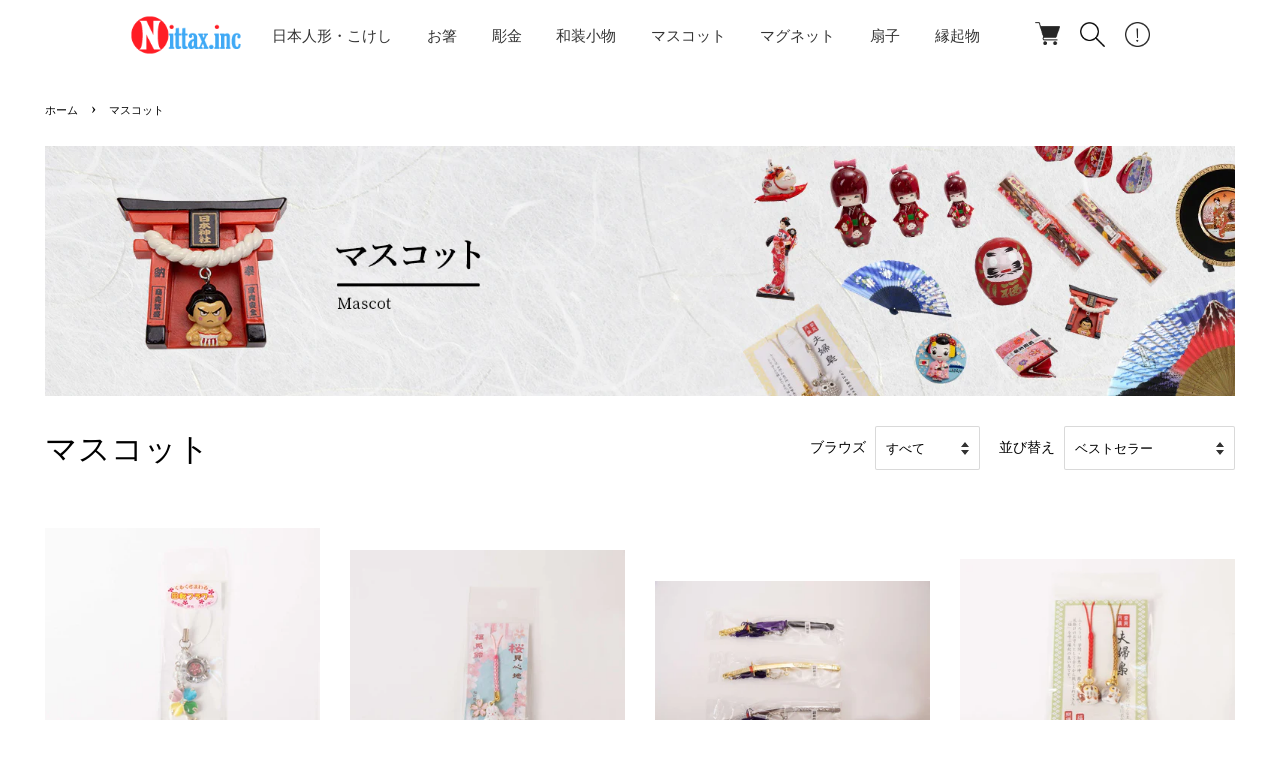

--- FILE ---
content_type: text/html; charset=utf-8
request_url: https://nittax.shop/collections/mascot?page=2
body_size: 20515
content:
<!doctype html>
<html class="no-js" lang="ja">
<head>

  <!-- Basic page needs ================================================== -->
  <meta charset="utf-8">
  <meta http-equiv="X-UA-Compatible" content="IE=edge,chrome=1">

  
  <link rel="shortcut icon" href="//nittax.shop/cdn/shop/files/favicon_32x32.png?v=1642555579" type="image/png" />
  

  <!-- Title and description ================================================== -->
  <title>
  マスコット &ndash; ページ 2 &ndash; nittax
  </title>

  

  <!-- Social meta ================================================== -->
  <!-- /snippets/social-meta-tags.liquid -->




<meta property="og:site_name" content="nittax">
<meta property="og:url" content="https://nittax.shop/collections/mascot?page=2">
<meta property="og:title" content="マスコット">
<meta property="og:type" content="product.group">
<meta property="og:description" content="外国人観光客向けの おみやげ品のことなら 株式会社ニッタクスへ">

<meta property="og:image" content="http://nittax.shop/cdn/shop/collections/Mascot_1200x1200.jpg?v=1641436614">
<meta property="og:image:secure_url" content="https://nittax.shop/cdn/shop/collections/Mascot_1200x1200.jpg?v=1641436614">


<meta name="twitter:card" content="summary_large_image">
<meta name="twitter:title" content="マスコット">
<meta name="twitter:description" content="外国人観光客向けの おみやげ品のことなら 株式会社ニッタクスへ">


  <!-- Helpers ================================================== -->
  <link rel="canonical" href="https://nittax.shop/collections/mascot?page=2">
  <meta name="viewport" content="width=device-width,initial-scale=1">
  <meta name="theme-color" content="#59756f">

  <!-- CSS ================================================== -->
  <link href="//nittax.shop/cdn/shop/t/3/assets/timber.scss.css?v=149244696089488544351759332164" rel="stylesheet" type="text/css" media="all" />
  <link href="//nittax.shop/cdn/shop/t/3/assets/theme.scss.css?v=115842731496923697661759332164" rel="stylesheet" type="text/css" media="all" />
  <style data-shopify>
  :root {
    --color-body-text: #000000;
    --color-body: #ffffff;
  }
</style>


  <script>
    window.theme = window.theme || {};

    var theme = {
      strings: {
        addToCart: "カートに追加する",
        soldOut: "売り切れ",
        unavailable: "お取り扱いできません",
        zoomClose: "閉じる (Esc)",
        zoomPrev: "前へ (Left arrow key)",
        zoomNext: "次へ (Right arrow key)",
        addressError: "住所を調べる際にエラーが発生しました",
        addressNoResults: "その住所は見つかりませんでした",
        addressQueryLimit: "Google APIの使用量の制限を超えました。\u003ca href=\"https:\/\/developers.google.com\/maps\/premium\/usage-limits\"\u003eプレミアムプラン\u003c\/a\u003eへのアップグレードをご検討ください。",
        authError: "あなたのGoogle Mapsのアカウント認証で問題が発生しました。"
      },
      settings: {
        // Adding some settings to allow the editor to update correctly when they are changed
        enableWideLayout: false,
        typeAccentTransform: false,
        typeAccentSpacing: false,
        baseFontSize: '15px',
        headerBaseFontSize: '32px',
        accentFontSize: '16px'
      },
      variables: {
        mediaQueryMedium: 'screen and (max-width: 768px)',
        bpSmall: false
      },
      moneyFormat: "¥{{amount_no_decimals}}"
    };theme.breadcrumbs = {
        collection: {
          title: "マスコット",
          link: "https://nittax.shop/collections/mascot"
        }
      };
      sessionStorage.setItem("breadcrumb", JSON.stringify(theme.breadcrumbs.collection));document.documentElement.className = document.documentElement.className.replace('no-js', 'supports-js');
  </script>

  <!-- Header hook for plugins ================================================== -->
  <script>window.performance && window.performance.mark && window.performance.mark('shopify.content_for_header.start');</script><meta name="google-site-verification" content="ljeim79aKmhKjgWSpIYjWScWRTV7smJC1a7DRyqa5fY">
<meta id="shopify-digital-wallet" name="shopify-digital-wallet" content="/61014376696/digital_wallets/dialog">
<meta name="shopify-checkout-api-token" content="068cbbd22b7d4f283be61cf2b4fdbf84">
<meta id="in-context-paypal-metadata" data-shop-id="61014376696" data-venmo-supported="false" data-environment="production" data-locale="ja_JP" data-paypal-v4="true" data-currency="JPY">
<link rel="alternate" type="application/atom+xml" title="Feed" href="/collections/mascot.atom" />
<link rel="prev" href="/collections/mascot?page=1">
<link rel="next" href="/collections/mascot?page=3">
<link rel="alternate" hreflang="x-default" href="https://nittax.shop/collections/mascot?page=2">
<link rel="alternate" hreflang="ja" href="https://nittax.shop/collections/mascot?page=2">
<link rel="alternate" hreflang="ja-TW" href="https://nittax.shop/ja-tw/collections/mascot?page=2">
<link rel="alternate" type="application/json+oembed" href="https://nittax.shop/collections/mascot.oembed?page=2">
<script async="async" src="/checkouts/internal/preloads.js?locale=ja-JP"></script>
<link rel="preconnect" href="https://shop.app" crossorigin="anonymous">
<script async="async" src="https://shop.app/checkouts/internal/preloads.js?locale=ja-JP&shop_id=61014376696" crossorigin="anonymous"></script>
<script id="apple-pay-shop-capabilities" type="application/json">{"shopId":61014376696,"countryCode":"JP","currencyCode":"JPY","merchantCapabilities":["supports3DS"],"merchantId":"gid:\/\/shopify\/Shop\/61014376696","merchantName":"nittax","requiredBillingContactFields":["postalAddress","email"],"requiredShippingContactFields":["postalAddress","email"],"shippingType":"shipping","supportedNetworks":["visa","masterCard","amex","jcb","discover"],"total":{"type":"pending","label":"nittax","amount":"1.00"},"shopifyPaymentsEnabled":true,"supportsSubscriptions":true}</script>
<script id="shopify-features" type="application/json">{"accessToken":"068cbbd22b7d4f283be61cf2b4fdbf84","betas":["rich-media-storefront-analytics"],"domain":"nittax.shop","predictiveSearch":false,"shopId":61014376696,"locale":"ja"}</script>
<script>var Shopify = Shopify || {};
Shopify.shop = "nittax-japan.myshopify.com";
Shopify.locale = "ja";
Shopify.currency = {"active":"JPY","rate":"1.0"};
Shopify.country = "JP";
Shopify.theme = {"name":"Minimal","id":129348272376,"schema_name":"Minimal","schema_version":"12.6.1","theme_store_id":380,"role":"main"};
Shopify.theme.handle = "null";
Shopify.theme.style = {"id":null,"handle":null};
Shopify.cdnHost = "nittax.shop/cdn";
Shopify.routes = Shopify.routes || {};
Shopify.routes.root = "/";</script>
<script type="module">!function(o){(o.Shopify=o.Shopify||{}).modules=!0}(window);</script>
<script>!function(o){function n(){var o=[];function n(){o.push(Array.prototype.slice.apply(arguments))}return n.q=o,n}var t=o.Shopify=o.Shopify||{};t.loadFeatures=n(),t.autoloadFeatures=n()}(window);</script>
<script>
  window.ShopifyPay = window.ShopifyPay || {};
  window.ShopifyPay.apiHost = "shop.app\/pay";
  window.ShopifyPay.redirectState = null;
</script>
<script id="shop-js-analytics" type="application/json">{"pageType":"collection"}</script>
<script defer="defer" async type="module" src="//nittax.shop/cdn/shopifycloud/shop-js/modules/v2/client.init-shop-cart-sync_0MstufBG.ja.esm.js"></script>
<script defer="defer" async type="module" src="//nittax.shop/cdn/shopifycloud/shop-js/modules/v2/chunk.common_jll-23Z1.esm.js"></script>
<script defer="defer" async type="module" src="//nittax.shop/cdn/shopifycloud/shop-js/modules/v2/chunk.modal_HXih6-AF.esm.js"></script>
<script type="module">
  await import("//nittax.shop/cdn/shopifycloud/shop-js/modules/v2/client.init-shop-cart-sync_0MstufBG.ja.esm.js");
await import("//nittax.shop/cdn/shopifycloud/shop-js/modules/v2/chunk.common_jll-23Z1.esm.js");
await import("//nittax.shop/cdn/shopifycloud/shop-js/modules/v2/chunk.modal_HXih6-AF.esm.js");

  window.Shopify.SignInWithShop?.initShopCartSync?.({"fedCMEnabled":true,"windoidEnabled":true});

</script>
<script>
  window.Shopify = window.Shopify || {};
  if (!window.Shopify.featureAssets) window.Shopify.featureAssets = {};
  window.Shopify.featureAssets['shop-js'] = {"shop-cart-sync":["modules/v2/client.shop-cart-sync_DN7iwvRY.ja.esm.js","modules/v2/chunk.common_jll-23Z1.esm.js","modules/v2/chunk.modal_HXih6-AF.esm.js"],"init-fed-cm":["modules/v2/client.init-fed-cm_DmZOWWut.ja.esm.js","modules/v2/chunk.common_jll-23Z1.esm.js","modules/v2/chunk.modal_HXih6-AF.esm.js"],"shop-cash-offers":["modules/v2/client.shop-cash-offers_HFfvn_Gz.ja.esm.js","modules/v2/chunk.common_jll-23Z1.esm.js","modules/v2/chunk.modal_HXih6-AF.esm.js"],"shop-login-button":["modules/v2/client.shop-login-button_BVN3pvk0.ja.esm.js","modules/v2/chunk.common_jll-23Z1.esm.js","modules/v2/chunk.modal_HXih6-AF.esm.js"],"pay-button":["modules/v2/client.pay-button_CyS_4GVi.ja.esm.js","modules/v2/chunk.common_jll-23Z1.esm.js","modules/v2/chunk.modal_HXih6-AF.esm.js"],"shop-button":["modules/v2/client.shop-button_zh22db91.ja.esm.js","modules/v2/chunk.common_jll-23Z1.esm.js","modules/v2/chunk.modal_HXih6-AF.esm.js"],"avatar":["modules/v2/client.avatar_BTnouDA3.ja.esm.js"],"init-windoid":["modules/v2/client.init-windoid_BlVJIuJ5.ja.esm.js","modules/v2/chunk.common_jll-23Z1.esm.js","modules/v2/chunk.modal_HXih6-AF.esm.js"],"init-shop-for-new-customer-accounts":["modules/v2/client.init-shop-for-new-customer-accounts_BqzwtUK7.ja.esm.js","modules/v2/client.shop-login-button_BVN3pvk0.ja.esm.js","modules/v2/chunk.common_jll-23Z1.esm.js","modules/v2/chunk.modal_HXih6-AF.esm.js"],"init-shop-email-lookup-coordinator":["modules/v2/client.init-shop-email-lookup-coordinator_DKDv3hKi.ja.esm.js","modules/v2/chunk.common_jll-23Z1.esm.js","modules/v2/chunk.modal_HXih6-AF.esm.js"],"init-shop-cart-sync":["modules/v2/client.init-shop-cart-sync_0MstufBG.ja.esm.js","modules/v2/chunk.common_jll-23Z1.esm.js","modules/v2/chunk.modal_HXih6-AF.esm.js"],"shop-toast-manager":["modules/v2/client.shop-toast-manager_BkVvTGW3.ja.esm.js","modules/v2/chunk.common_jll-23Z1.esm.js","modules/v2/chunk.modal_HXih6-AF.esm.js"],"init-customer-accounts":["modules/v2/client.init-customer-accounts_CZbUHFPX.ja.esm.js","modules/v2/client.shop-login-button_BVN3pvk0.ja.esm.js","modules/v2/chunk.common_jll-23Z1.esm.js","modules/v2/chunk.modal_HXih6-AF.esm.js"],"init-customer-accounts-sign-up":["modules/v2/client.init-customer-accounts-sign-up_C0QA8nCd.ja.esm.js","modules/v2/client.shop-login-button_BVN3pvk0.ja.esm.js","modules/v2/chunk.common_jll-23Z1.esm.js","modules/v2/chunk.modal_HXih6-AF.esm.js"],"shop-follow-button":["modules/v2/client.shop-follow-button_CSkbpFfm.ja.esm.js","modules/v2/chunk.common_jll-23Z1.esm.js","modules/v2/chunk.modal_HXih6-AF.esm.js"],"checkout-modal":["modules/v2/client.checkout-modal_rYdHFJTE.ja.esm.js","modules/v2/chunk.common_jll-23Z1.esm.js","modules/v2/chunk.modal_HXih6-AF.esm.js"],"shop-login":["modules/v2/client.shop-login_DeXIozZF.ja.esm.js","modules/v2/chunk.common_jll-23Z1.esm.js","modules/v2/chunk.modal_HXih6-AF.esm.js"],"lead-capture":["modules/v2/client.lead-capture_DGEoeVgo.ja.esm.js","modules/v2/chunk.common_jll-23Z1.esm.js","modules/v2/chunk.modal_HXih6-AF.esm.js"],"payment-terms":["modules/v2/client.payment-terms_BXPcfuME.ja.esm.js","modules/v2/chunk.common_jll-23Z1.esm.js","modules/v2/chunk.modal_HXih6-AF.esm.js"]};
</script>
<script>(function() {
  var isLoaded = false;
  function asyncLoad() {
    if (isLoaded) return;
    isLoaded = true;
    var urls = ["https:\/\/gtranslate.io\/shopify\/gtranslate.js?shop=nittax-japan.myshopify.com"];
    for (var i = 0; i < urls.length; i++) {
      var s = document.createElement('script');
      s.type = 'text/javascript';
      s.async = true;
      s.src = urls[i];
      var x = document.getElementsByTagName('script')[0];
      x.parentNode.insertBefore(s, x);
    }
  };
  if(window.attachEvent) {
    window.attachEvent('onload', asyncLoad);
  } else {
    window.addEventListener('load', asyncLoad, false);
  }
})();</script>
<script id="__st">var __st={"a":61014376696,"offset":32400,"reqid":"61e80c6b-554f-49c3-bb09-3dd7549419b8-1769394966","pageurl":"nittax.shop\/collections\/mascot?page=2","u":"c8fecac715c7","p":"collection","rtyp":"collection","rid":388024008952};</script>
<script>window.ShopifyPaypalV4VisibilityTracking = true;</script>
<script id="captcha-bootstrap">!function(){'use strict';const t='contact',e='account',n='new_comment',o=[[t,t],['blogs',n],['comments',n],[t,'customer']],c=[[e,'customer_login'],[e,'guest_login'],[e,'recover_customer_password'],[e,'create_customer']],r=t=>t.map((([t,e])=>`form[action*='/${t}']:not([data-nocaptcha='true']) input[name='form_type'][value='${e}']`)).join(','),a=t=>()=>t?[...document.querySelectorAll(t)].map((t=>t.form)):[];function s(){const t=[...o],e=r(t);return a(e)}const i='password',u='form_key',d=['recaptcha-v3-token','g-recaptcha-response','h-captcha-response',i],f=()=>{try{return window.sessionStorage}catch{return}},m='__shopify_v',_=t=>t.elements[u];function p(t,e,n=!1){try{const o=window.sessionStorage,c=JSON.parse(o.getItem(e)),{data:r}=function(t){const{data:e,action:n}=t;return t[m]||n?{data:e,action:n}:{data:t,action:n}}(c);for(const[e,n]of Object.entries(r))t.elements[e]&&(t.elements[e].value=n);n&&o.removeItem(e)}catch(o){console.error('form repopulation failed',{error:o})}}const l='form_type',E='cptcha';function T(t){t.dataset[E]=!0}const w=window,h=w.document,L='Shopify',v='ce_forms',y='captcha';let A=!1;((t,e)=>{const n=(g='f06e6c50-85a8-45c8-87d0-21a2b65856fe',I='https://cdn.shopify.com/shopifycloud/storefront-forms-hcaptcha/ce_storefront_forms_captcha_hcaptcha.v1.5.2.iife.js',D={infoText:'hCaptchaによる保護',privacyText:'プライバシー',termsText:'利用規約'},(t,e,n)=>{const o=w[L][v],c=o.bindForm;if(c)return c(t,g,e,D).then(n);var r;o.q.push([[t,g,e,D],n]),r=I,A||(h.body.append(Object.assign(h.createElement('script'),{id:'captcha-provider',async:!0,src:r})),A=!0)});var g,I,D;w[L]=w[L]||{},w[L][v]=w[L][v]||{},w[L][v].q=[],w[L][y]=w[L][y]||{},w[L][y].protect=function(t,e){n(t,void 0,e),T(t)},Object.freeze(w[L][y]),function(t,e,n,w,h,L){const[v,y,A,g]=function(t,e,n){const i=e?o:[],u=t?c:[],d=[...i,...u],f=r(d),m=r(i),_=r(d.filter((([t,e])=>n.includes(e))));return[a(f),a(m),a(_),s()]}(w,h,L),I=t=>{const e=t.target;return e instanceof HTMLFormElement?e:e&&e.form},D=t=>v().includes(t);t.addEventListener('submit',(t=>{const e=I(t);if(!e)return;const n=D(e)&&!e.dataset.hcaptchaBound&&!e.dataset.recaptchaBound,o=_(e),c=g().includes(e)&&(!o||!o.value);(n||c)&&t.preventDefault(),c&&!n&&(function(t){try{if(!f())return;!function(t){const e=f();if(!e)return;const n=_(t);if(!n)return;const o=n.value;o&&e.removeItem(o)}(t);const e=Array.from(Array(32),(()=>Math.random().toString(36)[2])).join('');!function(t,e){_(t)||t.append(Object.assign(document.createElement('input'),{type:'hidden',name:u})),t.elements[u].value=e}(t,e),function(t,e){const n=f();if(!n)return;const o=[...t.querySelectorAll(`input[type='${i}']`)].map((({name:t})=>t)),c=[...d,...o],r={};for(const[a,s]of new FormData(t).entries())c.includes(a)||(r[a]=s);n.setItem(e,JSON.stringify({[m]:1,action:t.action,data:r}))}(t,e)}catch(e){console.error('failed to persist form',e)}}(e),e.submit())}));const S=(t,e)=>{t&&!t.dataset[E]&&(n(t,e.some((e=>e===t))),T(t))};for(const o of['focusin','change'])t.addEventListener(o,(t=>{const e=I(t);D(e)&&S(e,y())}));const B=e.get('form_key'),M=e.get(l),P=B&&M;t.addEventListener('DOMContentLoaded',(()=>{const t=y();if(P)for(const e of t)e.elements[l].value===M&&p(e,B);[...new Set([...A(),...v().filter((t=>'true'===t.dataset.shopifyCaptcha))])].forEach((e=>S(e,t)))}))}(h,new URLSearchParams(w.location.search),n,t,e,['guest_login'])})(!0,!0)}();</script>
<script integrity="sha256-4kQ18oKyAcykRKYeNunJcIwy7WH5gtpwJnB7kiuLZ1E=" data-source-attribution="shopify.loadfeatures" defer="defer" src="//nittax.shop/cdn/shopifycloud/storefront/assets/storefront/load_feature-a0a9edcb.js" crossorigin="anonymous"></script>
<script crossorigin="anonymous" defer="defer" src="//nittax.shop/cdn/shopifycloud/storefront/assets/shopify_pay/storefront-65b4c6d7.js?v=20250812"></script>
<script data-source-attribution="shopify.dynamic_checkout.dynamic.init">var Shopify=Shopify||{};Shopify.PaymentButton=Shopify.PaymentButton||{isStorefrontPortableWallets:!0,init:function(){window.Shopify.PaymentButton.init=function(){};var t=document.createElement("script");t.src="https://nittax.shop/cdn/shopifycloud/portable-wallets/latest/portable-wallets.ja.js",t.type="module",document.head.appendChild(t)}};
</script>
<script data-source-attribution="shopify.dynamic_checkout.buyer_consent">
  function portableWalletsHideBuyerConsent(e){var t=document.getElementById("shopify-buyer-consent"),n=document.getElementById("shopify-subscription-policy-button");t&&n&&(t.classList.add("hidden"),t.setAttribute("aria-hidden","true"),n.removeEventListener("click",e))}function portableWalletsShowBuyerConsent(e){var t=document.getElementById("shopify-buyer-consent"),n=document.getElementById("shopify-subscription-policy-button");t&&n&&(t.classList.remove("hidden"),t.removeAttribute("aria-hidden"),n.addEventListener("click",e))}window.Shopify?.PaymentButton&&(window.Shopify.PaymentButton.hideBuyerConsent=portableWalletsHideBuyerConsent,window.Shopify.PaymentButton.showBuyerConsent=portableWalletsShowBuyerConsent);
</script>
<script data-source-attribution="shopify.dynamic_checkout.cart.bootstrap">document.addEventListener("DOMContentLoaded",(function(){function t(){return document.querySelector("shopify-accelerated-checkout-cart, shopify-accelerated-checkout")}if(t())Shopify.PaymentButton.init();else{new MutationObserver((function(e,n){t()&&(Shopify.PaymentButton.init(),n.disconnect())})).observe(document.body,{childList:!0,subtree:!0})}}));
</script>
<link id="shopify-accelerated-checkout-styles" rel="stylesheet" media="screen" href="https://nittax.shop/cdn/shopifycloud/portable-wallets/latest/accelerated-checkout-backwards-compat.css" crossorigin="anonymous">
<style id="shopify-accelerated-checkout-cart">
        #shopify-buyer-consent {
  margin-top: 1em;
  display: inline-block;
  width: 100%;
}

#shopify-buyer-consent.hidden {
  display: none;
}

#shopify-subscription-policy-button {
  background: none;
  border: none;
  padding: 0;
  text-decoration: underline;
  font-size: inherit;
  cursor: pointer;
}

#shopify-subscription-policy-button::before {
  box-shadow: none;
}

      </style>

<script>window.performance && window.performance.mark && window.performance.mark('shopify.content_for_header.end');</script>

  <script src="//nittax.shop/cdn/shop/t/3/assets/jquery-2.2.3.min.js?v=58211863146907186831639037604" type="text/javascript"></script>

  <script src="//nittax.shop/cdn/shop/t/3/assets/lazysizes.min.js?v=155223123402716617051639037605" async="async"></script>

  
  
  <!-- AQ ================================================== -->
  <link href="https://cdnjs.cloudflare.com/ajax/libs/font-awesome/5.13.0/css/all.min.css" rel="stylesheet">
  <link rel="stylesheet" href="https://unpkg.com/swiper@7/swiper-bundle.min.css"/>
  <script src="https://unpkg.com/swiper@7/swiper-bundle.min.js"></script>
  <link href="//nittax.shop/cdn/shop/t/3/assets/aq.css?v=99823808162197530601759332163" rel="stylesheet" type="text/css" media="all" />
<link href="https://monorail-edge.shopifysvc.com" rel="dns-prefetch">
<script>(function(){if ("sendBeacon" in navigator && "performance" in window) {try {var session_token_from_headers = performance.getEntriesByType('navigation')[0].serverTiming.find(x => x.name == '_s').description;} catch {var session_token_from_headers = undefined;}var session_cookie_matches = document.cookie.match(/_shopify_s=([^;]*)/);var session_token_from_cookie = session_cookie_matches && session_cookie_matches.length === 2 ? session_cookie_matches[1] : "";var session_token = session_token_from_headers || session_token_from_cookie || "";function handle_abandonment_event(e) {var entries = performance.getEntries().filter(function(entry) {return /monorail-edge.shopifysvc.com/.test(entry.name);});if (!window.abandonment_tracked && entries.length === 0) {window.abandonment_tracked = true;var currentMs = Date.now();var navigation_start = performance.timing.navigationStart;var payload = {shop_id: 61014376696,url: window.location.href,navigation_start,duration: currentMs - navigation_start,session_token,page_type: "collection"};window.navigator.sendBeacon("https://monorail-edge.shopifysvc.com/v1/produce", JSON.stringify({schema_id: "online_store_buyer_site_abandonment/1.1",payload: payload,metadata: {event_created_at_ms: currentMs,event_sent_at_ms: currentMs}}));}}window.addEventListener('pagehide', handle_abandonment_event);}}());</script>
<script id="web-pixels-manager-setup">(function e(e,d,r,n,o){if(void 0===o&&(o={}),!Boolean(null===(a=null===(i=window.Shopify)||void 0===i?void 0:i.analytics)||void 0===a?void 0:a.replayQueue)){var i,a;window.Shopify=window.Shopify||{};var t=window.Shopify;t.analytics=t.analytics||{};var s=t.analytics;s.replayQueue=[],s.publish=function(e,d,r){return s.replayQueue.push([e,d,r]),!0};try{self.performance.mark("wpm:start")}catch(e){}var l=function(){var e={modern:/Edge?\/(1{2}[4-9]|1[2-9]\d|[2-9]\d{2}|\d{4,})\.\d+(\.\d+|)|Firefox\/(1{2}[4-9]|1[2-9]\d|[2-9]\d{2}|\d{4,})\.\d+(\.\d+|)|Chrom(ium|e)\/(9{2}|\d{3,})\.\d+(\.\d+|)|(Maci|X1{2}).+ Version\/(15\.\d+|(1[6-9]|[2-9]\d|\d{3,})\.\d+)([,.]\d+|)( \(\w+\)|)( Mobile\/\w+|) Safari\/|Chrome.+OPR\/(9{2}|\d{3,})\.\d+\.\d+|(CPU[ +]OS|iPhone[ +]OS|CPU[ +]iPhone|CPU IPhone OS|CPU iPad OS)[ +]+(15[._]\d+|(1[6-9]|[2-9]\d|\d{3,})[._]\d+)([._]\d+|)|Android:?[ /-](13[3-9]|1[4-9]\d|[2-9]\d{2}|\d{4,})(\.\d+|)(\.\d+|)|Android.+Firefox\/(13[5-9]|1[4-9]\d|[2-9]\d{2}|\d{4,})\.\d+(\.\d+|)|Android.+Chrom(ium|e)\/(13[3-9]|1[4-9]\d|[2-9]\d{2}|\d{4,})\.\d+(\.\d+|)|SamsungBrowser\/([2-9]\d|\d{3,})\.\d+/,legacy:/Edge?\/(1[6-9]|[2-9]\d|\d{3,})\.\d+(\.\d+|)|Firefox\/(5[4-9]|[6-9]\d|\d{3,})\.\d+(\.\d+|)|Chrom(ium|e)\/(5[1-9]|[6-9]\d|\d{3,})\.\d+(\.\d+|)([\d.]+$|.*Safari\/(?![\d.]+ Edge\/[\d.]+$))|(Maci|X1{2}).+ Version\/(10\.\d+|(1[1-9]|[2-9]\d|\d{3,})\.\d+)([,.]\d+|)( \(\w+\)|)( Mobile\/\w+|) Safari\/|Chrome.+OPR\/(3[89]|[4-9]\d|\d{3,})\.\d+\.\d+|(CPU[ +]OS|iPhone[ +]OS|CPU[ +]iPhone|CPU IPhone OS|CPU iPad OS)[ +]+(10[._]\d+|(1[1-9]|[2-9]\d|\d{3,})[._]\d+)([._]\d+|)|Android:?[ /-](13[3-9]|1[4-9]\d|[2-9]\d{2}|\d{4,})(\.\d+|)(\.\d+|)|Mobile Safari.+OPR\/([89]\d|\d{3,})\.\d+\.\d+|Android.+Firefox\/(13[5-9]|1[4-9]\d|[2-9]\d{2}|\d{4,})\.\d+(\.\d+|)|Android.+Chrom(ium|e)\/(13[3-9]|1[4-9]\d|[2-9]\d{2}|\d{4,})\.\d+(\.\d+|)|Android.+(UC? ?Browser|UCWEB|U3)[ /]?(15\.([5-9]|\d{2,})|(1[6-9]|[2-9]\d|\d{3,})\.\d+)\.\d+|SamsungBrowser\/(5\.\d+|([6-9]|\d{2,})\.\d+)|Android.+MQ{2}Browser\/(14(\.(9|\d{2,})|)|(1[5-9]|[2-9]\d|\d{3,})(\.\d+|))(\.\d+|)|K[Aa][Ii]OS\/(3\.\d+|([4-9]|\d{2,})\.\d+)(\.\d+|)/},d=e.modern,r=e.legacy,n=navigator.userAgent;return n.match(d)?"modern":n.match(r)?"legacy":"unknown"}(),u="modern"===l?"modern":"legacy",c=(null!=n?n:{modern:"",legacy:""})[u],f=function(e){return[e.baseUrl,"/wpm","/b",e.hashVersion,"modern"===e.buildTarget?"m":"l",".js"].join("")}({baseUrl:d,hashVersion:r,buildTarget:u}),m=function(e){var d=e.version,r=e.bundleTarget,n=e.surface,o=e.pageUrl,i=e.monorailEndpoint;return{emit:function(e){var a=e.status,t=e.errorMsg,s=(new Date).getTime(),l=JSON.stringify({metadata:{event_sent_at_ms:s},events:[{schema_id:"web_pixels_manager_load/3.1",payload:{version:d,bundle_target:r,page_url:o,status:a,surface:n,error_msg:t},metadata:{event_created_at_ms:s}}]});if(!i)return console&&console.warn&&console.warn("[Web Pixels Manager] No Monorail endpoint provided, skipping logging."),!1;try{return self.navigator.sendBeacon.bind(self.navigator)(i,l)}catch(e){}var u=new XMLHttpRequest;try{return u.open("POST",i,!0),u.setRequestHeader("Content-Type","text/plain"),u.send(l),!0}catch(e){return console&&console.warn&&console.warn("[Web Pixels Manager] Got an unhandled error while logging to Monorail."),!1}}}}({version:r,bundleTarget:l,surface:e.surface,pageUrl:self.location.href,monorailEndpoint:e.monorailEndpoint});try{o.browserTarget=l,function(e){var d=e.src,r=e.async,n=void 0===r||r,o=e.onload,i=e.onerror,a=e.sri,t=e.scriptDataAttributes,s=void 0===t?{}:t,l=document.createElement("script"),u=document.querySelector("head"),c=document.querySelector("body");if(l.async=n,l.src=d,a&&(l.integrity=a,l.crossOrigin="anonymous"),s)for(var f in s)if(Object.prototype.hasOwnProperty.call(s,f))try{l.dataset[f]=s[f]}catch(e){}if(o&&l.addEventListener("load",o),i&&l.addEventListener("error",i),u)u.appendChild(l);else{if(!c)throw new Error("Did not find a head or body element to append the script");c.appendChild(l)}}({src:f,async:!0,onload:function(){if(!function(){var e,d;return Boolean(null===(d=null===(e=window.Shopify)||void 0===e?void 0:e.analytics)||void 0===d?void 0:d.initialized)}()){var d=window.webPixelsManager.init(e)||void 0;if(d){var r=window.Shopify.analytics;r.replayQueue.forEach((function(e){var r=e[0],n=e[1],o=e[2];d.publishCustomEvent(r,n,o)})),r.replayQueue=[],r.publish=d.publishCustomEvent,r.visitor=d.visitor,r.initialized=!0}}},onerror:function(){return m.emit({status:"failed",errorMsg:"".concat(f," has failed to load")})},sri:function(e){var d=/^sha384-[A-Za-z0-9+/=]+$/;return"string"==typeof e&&d.test(e)}(c)?c:"",scriptDataAttributes:o}),m.emit({status:"loading"})}catch(e){m.emit({status:"failed",errorMsg:(null==e?void 0:e.message)||"Unknown error"})}}})({shopId: 61014376696,storefrontBaseUrl: "https://nittax.shop",extensionsBaseUrl: "https://extensions.shopifycdn.com/cdn/shopifycloud/web-pixels-manager",monorailEndpoint: "https://monorail-edge.shopifysvc.com/unstable/produce_batch",surface: "storefront-renderer",enabledBetaFlags: ["2dca8a86"],webPixelsConfigList: [{"id":"600735992","configuration":"{\"config\":\"{\\\"pixel_id\\\":\\\"GT-NFXRSXS\\\",\\\"target_country\\\":\\\"JP\\\",\\\"gtag_events\\\":[{\\\"type\\\":\\\"purchase\\\",\\\"action_label\\\":\\\"MC-RJH5VQTRRF\\\"},{\\\"type\\\":\\\"page_view\\\",\\\"action_label\\\":\\\"MC-RJH5VQTRRF\\\"},{\\\"type\\\":\\\"view_item\\\",\\\"action_label\\\":\\\"MC-RJH5VQTRRF\\\"}],\\\"enable_monitoring_mode\\\":false}\"}","eventPayloadVersion":"v1","runtimeContext":"OPEN","scriptVersion":"b2a88bafab3e21179ed38636efcd8a93","type":"APP","apiClientId":1780363,"privacyPurposes":[],"dataSharingAdjustments":{"protectedCustomerApprovalScopes":["read_customer_address","read_customer_email","read_customer_name","read_customer_personal_data","read_customer_phone"]}},{"id":"shopify-app-pixel","configuration":"{}","eventPayloadVersion":"v1","runtimeContext":"STRICT","scriptVersion":"0450","apiClientId":"shopify-pixel","type":"APP","privacyPurposes":["ANALYTICS","MARKETING"]},{"id":"shopify-custom-pixel","eventPayloadVersion":"v1","runtimeContext":"LAX","scriptVersion":"0450","apiClientId":"shopify-pixel","type":"CUSTOM","privacyPurposes":["ANALYTICS","MARKETING"]}],isMerchantRequest: false,initData: {"shop":{"name":"nittax","paymentSettings":{"currencyCode":"JPY"},"myshopifyDomain":"nittax-japan.myshopify.com","countryCode":"JP","storefrontUrl":"https:\/\/nittax.shop"},"customer":null,"cart":null,"checkout":null,"productVariants":[],"purchasingCompany":null},},"https://nittax.shop/cdn","fcfee988w5aeb613cpc8e4bc33m6693e112",{"modern":"","legacy":""},{"shopId":"61014376696","storefrontBaseUrl":"https:\/\/nittax.shop","extensionBaseUrl":"https:\/\/extensions.shopifycdn.com\/cdn\/shopifycloud\/web-pixels-manager","surface":"storefront-renderer","enabledBetaFlags":"[\"2dca8a86\"]","isMerchantRequest":"false","hashVersion":"fcfee988w5aeb613cpc8e4bc33m6693e112","publish":"custom","events":"[[\"page_viewed\",{}],[\"collection_viewed\",{\"collection\":{\"id\":\"388024008952\",\"title\":\"マスコット\",\"productVariants\":[{\"price\":{\"amount\":440.0,\"currencyCode\":\"JPY\"},\"product\":{\"title\":\"回転フラワークローバーST\",\"vendor\":\"nittax-japan\",\"id\":\"7526731940088\",\"untranslatedTitle\":\"回転フラワークローバーST\",\"url\":\"\/products\/0084\",\"type\":\"マスコット\"},\"id\":\"42295503356152\",\"image\":{\"src\":\"\/\/nittax.shop\/cdn\/shop\/products\/0084.jpg?v=1641977347\"},\"sku\":null,\"title\":\"Default Title\",\"untranslatedTitle\":\"Default Title\"},{\"price\":{\"amount\":440.0,\"currencyCode\":\"JPY\"},\"product\":{\"title\":\"福兎鈴根付\",\"vendor\":\"nittax-japan\",\"id\":\"7526731874552\",\"untranslatedTitle\":\"福兎鈴根付\",\"url\":\"\/products\/0083\",\"type\":\"マスコット\"},\"id\":\"42295503290616\",\"image\":{\"src\":\"\/\/nittax.shop\/cdn\/shop\/products\/0083.jpg?v=1641977346\"},\"sku\":null,\"title\":\"Default Title\",\"untranslatedTitle\":\"Default Title\"},{\"price\":{\"amount\":550.0,\"currencyCode\":\"JPY\"},\"product\":{\"title\":\"神龍刀大\",\"vendor\":\"nittax-japan\",\"id\":\"7526730498296\",\"untranslatedTitle\":\"神龍刀大\",\"url\":\"\/products\/0059\",\"type\":\"マスコット\"},\"id\":\"42295498539256\",\"image\":{\"src\":\"\/\/nittax.shop\/cdn\/shop\/products\/0059.jpg?v=1641977313\"},\"sku\":null,\"title\":\"黒\",\"untranslatedTitle\":\"黒\"},{\"price\":{\"amount\":550.0,\"currencyCode\":\"JPY\"},\"product\":{\"title\":\"陶器夫婦根付\",\"vendor\":\"nittax-japan\",\"id\":\"7526731710712\",\"untranslatedTitle\":\"陶器夫婦根付\",\"url\":\"\/products\/0080\",\"type\":\"マスコット\"},\"id\":\"42295503126776\",\"image\":{\"src\":\"\/\/nittax.shop\/cdn\/shop\/products\/0080.jpg?v=1641977342\"},\"sku\":null,\"title\":\"Default Title\",\"untranslatedTitle\":\"Default Title\"},{\"price\":{\"amount\":990.0,\"currencyCode\":\"JPY\"},\"product\":{\"title\":\"神龍刀特大\",\"vendor\":\"nittax-japan\",\"id\":\"7526730432760\",\"untranslatedTitle\":\"神龍刀特大\",\"url\":\"\/products\/0058\",\"type\":\"マスコット\"},\"id\":\"42295498408184\",\"image\":{\"src\":\"\/\/nittax.shop\/cdn\/shop\/products\/0058.jpg?v=1641977312\"},\"sku\":null,\"title\":\"黒\",\"untranslatedTitle\":\"黒\"},{\"price\":{\"amount\":880.0,\"currencyCode\":\"JPY\"},\"product\":{\"title\":\"ソーラー招き猫-中\",\"vendor\":\"nittax-japan\",\"id\":\"7526730367224\",\"untranslatedTitle\":\"ソーラー招き猫-中\",\"url\":\"\/products\/0057\",\"type\":\"マスコット\"},\"id\":\"42295498342648\",\"image\":{\"src\":\"\/\/nittax.shop\/cdn\/shop\/products\/0057.jpg?v=1641977311\"},\"sku\":null,\"title\":\"Default Title\",\"untranslatedTitle\":\"Default Title\"},{\"price\":{\"amount\":550.0,\"currencyCode\":\"JPY\"},\"product\":{\"title\":\"夫婦招き猫根付\",\"vendor\":\"nittax-japan\",\"id\":\"7526731612408\",\"untranslatedTitle\":\"夫婦招き猫根付\",\"url\":\"\/products\/0078\",\"type\":\"マスコット\"},\"id\":\"42295503028472\",\"image\":{\"src\":\"\/\/nittax.shop\/cdn\/shop\/products\/0078.jpg?v=1641977340\"},\"sku\":null,\"title\":\"Default Title\",\"untranslatedTitle\":\"Default Title\"},{\"price\":{\"amount\":550.0,\"currencyCode\":\"JPY\"},\"product\":{\"title\":\"和柄鶴亀長寿根付\",\"vendor\":\"nittax-japan\",\"id\":\"7526731415800\",\"untranslatedTitle\":\"和柄鶴亀長寿根付\",\"url\":\"\/products\/0074\",\"type\":\"マスコット\"},\"id\":\"42295502831864\",\"image\":{\"src\":\"\/\/nittax.shop\/cdn\/shop\/products\/0074.jpg?v=1641977335\"},\"sku\":null,\"title\":\"Default Title\",\"untranslatedTitle\":\"Default Title\"},{\"price\":{\"amount\":550.0,\"currencyCode\":\"JPY\"},\"product\":{\"title\":\"鶴亀長寿根付\",\"vendor\":\"nittax-japan\",\"id\":\"7526731350264\",\"untranslatedTitle\":\"鶴亀長寿根付\",\"url\":\"\/products\/0073\",\"type\":\"マスコット\"},\"id\":\"42295502766328\",\"image\":{\"src\":\"\/\/nittax.shop\/cdn\/shop\/products\/0073.jpg?v=1641977333\"},\"sku\":null,\"title\":\"Default Title\",\"untranslatedTitle\":\"Default Title\"},{\"price\":{\"amount\":380.0,\"currencyCode\":\"JPY\"},\"product\":{\"title\":\"和柄ボールペン2本セット\",\"vendor\":\"nittax-japan\",\"id\":\"7526730039544\",\"untranslatedTitle\":\"和柄ボールペン2本セット\",\"url\":\"\/products\/0050\",\"type\":\"マスコット\"},\"id\":\"42362178601208\",\"image\":{\"src\":\"\/\/nittax.shop\/cdn\/shop\/products\/0050.jpg?v=1641977302\"},\"sku\":\"\",\"title\":\"1\",\"untranslatedTitle\":\"1\"},{\"price\":{\"amount\":380.0,\"currencyCode\":\"JPY\"},\"product\":{\"title\":\"神聖龍伝説3個セット\",\"vendor\":\"nittax-japan\",\"id\":\"7526731088120\",\"untranslatedTitle\":\"神聖龍伝説3個セット\",\"url\":\"\/products\/0069\",\"type\":\"マスコット\"},\"id\":\"42295499686136\",\"image\":{\"src\":\"\/\/nittax.shop\/cdn\/shop\/products\/0069.jpg?v=1641977328\"},\"sku\":\"\",\"title\":\"Default Title\",\"untranslatedTitle\":\"Default Title\"},{\"price\":{\"amount\":380.0,\"currencyCode\":\"JPY\"},\"product\":{\"title\":\"聖獣4神カラビナ赤・青\",\"vendor\":\"nittax-japan\",\"id\":\"7526731022584\",\"untranslatedTitle\":\"聖獣4神カラビナ赤・青\",\"url\":\"\/products\/0068\",\"type\":\"マスコット\"},\"id\":\"42295499620600\",\"image\":{\"src\":\"\/\/nittax.shop\/cdn\/shop\/products\/0068.jpg?v=1641977327\"},\"sku\":null,\"title\":\"青\",\"untranslatedTitle\":\"青\"},{\"price\":{\"amount\":380.0,\"currencyCode\":\"JPY\"},\"product\":{\"title\":\"くるくるKH-猫-フクロウ\",\"vendor\":\"nittax-japan\",\"id\":\"7526730989816\",\"untranslatedTitle\":\"くるくるKH-猫-フクロウ\",\"url\":\"\/products\/0067\",\"type\":\"マスコット\"},\"id\":\"42295499522296\",\"image\":{\"src\":\"\/\/nittax.shop\/cdn\/shop\/products\/0067.jpg?v=1641977325\"},\"sku\":null,\"title\":\"猫\",\"untranslatedTitle\":\"猫\"},{\"price\":{\"amount\":380.0,\"currencyCode\":\"JPY\"},\"product\":{\"title\":\"ダルマ鈴根付・ダルマおみくじ根付\",\"vendor\":\"nittax-japan\",\"id\":\"7526730924280\",\"untranslatedTitle\":\"ダルマ鈴根付・ダルマおみくじ根付\",\"url\":\"\/products\/0066\",\"type\":\"マスコット\"},\"id\":\"42295499423992\",\"image\":{\"src\":\"\/\/nittax.shop\/cdn\/shop\/products\/0066.jpg?v=1641977324\"},\"sku\":\"\",\"title\":\"1\",\"untranslatedTitle\":\"1\"},{\"price\":{\"amount\":770.0,\"currencyCode\":\"JPY\"},\"product\":{\"title\":\"豆柴ぬいぐるみ黒・ベージュ・富士山\",\"vendor\":\"nittax-japan\",\"id\":\"7526730858744\",\"untranslatedTitle\":\"豆柴ぬいぐるみ黒・ベージュ・富士山\",\"url\":\"\/products\/0065\",\"type\":\"マスコット\"},\"id\":\"42295499292920\",\"image\":{\"src\":\"\/\/nittax.shop\/cdn\/shop\/products\/0065.jpg?v=1641977322\"},\"sku\":null,\"title\":\"1\",\"untranslatedTitle\":\"1\"},{\"price\":{\"amount\":380.0,\"currencyCode\":\"JPY\"},\"product\":{\"title\":\"にゃんこ根付3色\",\"vendor\":\"nittax-japan\",\"id\":\"7526730793208\",\"untranslatedTitle\":\"にゃんこ根付3色\",\"url\":\"\/products\/0064\",\"type\":\"マスコット\"},\"id\":\"42295499161848\",\"image\":{\"src\":\"\/\/nittax.shop\/cdn\/shop\/products\/0064.jpg?v=1641977321\"},\"sku\":null,\"title\":\"赤\",\"untranslatedTitle\":\"赤\"},{\"price\":{\"amount\":660.0,\"currencyCode\":\"JPY\"},\"product\":{\"title\":\"水晶白蛇ストラップ\",\"vendor\":\"nittax-japan\",\"id\":\"7526730760440\",\"untranslatedTitle\":\"水晶白蛇ストラップ\",\"url\":\"\/products\/0063\",\"type\":\"マスコット\"},\"id\":\"42295499129080\",\"image\":{\"src\":\"\/\/nittax.shop\/cdn\/shop\/products\/0063.jpg?v=1641977319\"},\"sku\":null,\"title\":\"Default Title\",\"untranslatedTitle\":\"Default Title\"},{\"price\":{\"amount\":440.0,\"currencyCode\":\"JPY\"},\"product\":{\"title\":\"神龍刀-小\",\"vendor\":\"nittax-japan\",\"id\":\"7526730563832\",\"untranslatedTitle\":\"神龍刀-小\",\"url\":\"\/products\/0060\",\"type\":\"マスコット\"},\"id\":\"42295498670328\",\"image\":{\"src\":\"\/\/nittax.shop\/cdn\/shop\/products\/0060.jpg?v=1641977314\"},\"sku\":null,\"title\":\"黒\",\"untranslatedTitle\":\"黒\"},{\"price\":{\"amount\":3300.0,\"currencyCode\":\"JPY\"},\"product\":{\"title\":\"陶器豆猫セット\",\"vendor\":\"nittax-japan\",\"id\":\"7526730301688\",\"untranslatedTitle\":\"陶器豆猫セット\",\"url\":\"\/products\/0055\",\"type\":\"マスコット\"},\"id\":\"42295498309880\",\"image\":{\"src\":\"\/\/nittax.shop\/cdn\/shop\/products\/0055.jpg?v=1641977309\"},\"sku\":null,\"title\":\"Default Title\",\"untranslatedTitle\":\"Default Title\"},{\"price\":{\"amount\":380.0,\"currencyCode\":\"JPY\"},\"product\":{\"title\":\"ケース入り童\",\"vendor\":\"nittax-japan\",\"id\":\"7526729449720\",\"untranslatedTitle\":\"ケース入り童\",\"url\":\"\/products\/0040\",\"type\":\"マスコット\"},\"id\":\"42295496802552\",\"image\":{\"src\":\"\/\/nittax.shop\/cdn\/shop\/products\/0040.jpg?v=1641977287\"},\"sku\":null,\"title\":\"1\",\"untranslatedTitle\":\"1\"}]}}]]"});</script><script>
  window.ShopifyAnalytics = window.ShopifyAnalytics || {};
  window.ShopifyAnalytics.meta = window.ShopifyAnalytics.meta || {};
  window.ShopifyAnalytics.meta.currency = 'JPY';
  var meta = {"products":[{"id":7526731940088,"gid":"gid:\/\/shopify\/Product\/7526731940088","vendor":"nittax-japan","type":"マスコット","handle":"0084","variants":[{"id":42295503356152,"price":44000,"name":"回転フラワークローバーST","public_title":null,"sku":null}],"remote":false},{"id":7526731874552,"gid":"gid:\/\/shopify\/Product\/7526731874552","vendor":"nittax-japan","type":"マスコット","handle":"0083","variants":[{"id":42295503290616,"price":44000,"name":"福兎鈴根付","public_title":null,"sku":null}],"remote":false},{"id":7526730498296,"gid":"gid:\/\/shopify\/Product\/7526730498296","vendor":"nittax-japan","type":"マスコット","handle":"0059","variants":[{"id":42295498539256,"price":55000,"name":"神龍刀大 - 黒","public_title":"黒","sku":null},{"id":42295498572024,"price":55000,"name":"神龍刀大 - 金","public_title":"金","sku":null},{"id":42295498604792,"price":55000,"name":"神龍刀大 - 銀","public_title":"銀","sku":null}],"remote":false},{"id":7526731710712,"gid":"gid:\/\/shopify\/Product\/7526731710712","vendor":"nittax-japan","type":"マスコット","handle":"0080","variants":[{"id":42295503126776,"price":55000,"name":"陶器夫婦根付","public_title":null,"sku":null}],"remote":false},{"id":7526730432760,"gid":"gid:\/\/shopify\/Product\/7526730432760","vendor":"nittax-japan","type":"マスコット","handle":"0058","variants":[{"id":42295498408184,"price":99000,"name":"神龍刀特大 - 黒","public_title":"黒","sku":null},{"id":42295498440952,"price":99000,"name":"神龍刀特大 - 金","public_title":"金","sku":null},{"id":42295498473720,"price":99000,"name":"神龍刀特大 - 銀","public_title":"銀","sku":null}],"remote":false},{"id":7526730367224,"gid":"gid:\/\/shopify\/Product\/7526730367224","vendor":"nittax-japan","type":"マスコット","handle":"0057","variants":[{"id":42295498342648,"price":88000,"name":"ソーラー招き猫-中","public_title":null,"sku":null}],"remote":false},{"id":7526731612408,"gid":"gid:\/\/shopify\/Product\/7526731612408","vendor":"nittax-japan","type":"マスコット","handle":"0078","variants":[{"id":42295503028472,"price":55000,"name":"夫婦招き猫根付","public_title":null,"sku":null}],"remote":false},{"id":7526731415800,"gid":"gid:\/\/shopify\/Product\/7526731415800","vendor":"nittax-japan","type":"マスコット","handle":"0074","variants":[{"id":42295502831864,"price":55000,"name":"和柄鶴亀長寿根付","public_title":null,"sku":null}],"remote":false},{"id":7526731350264,"gid":"gid:\/\/shopify\/Product\/7526731350264","vendor":"nittax-japan","type":"マスコット","handle":"0073","variants":[{"id":42295502766328,"price":55000,"name":"鶴亀長寿根付","public_title":null,"sku":null}],"remote":false},{"id":7526730039544,"gid":"gid:\/\/shopify\/Product\/7526730039544","vendor":"nittax-japan","type":"マスコット","handle":"0050","variants":[{"id":42362178601208,"price":38000,"name":"和柄ボールペン2本セット - 1","public_title":"1","sku":""},{"id":42362178633976,"price":38000,"name":"和柄ボールペン2本セット - 2","public_title":"2","sku":""},{"id":42362178666744,"price":38000,"name":"和柄ボールペン2本セット - 3","public_title":"3","sku":""}],"remote":false},{"id":7526731088120,"gid":"gid:\/\/shopify\/Product\/7526731088120","vendor":"nittax-japan","type":"マスコット","handle":"0069","variants":[{"id":42295499686136,"price":38000,"name":"神聖龍伝説3個セット","public_title":null,"sku":""}],"remote":false},{"id":7526731022584,"gid":"gid:\/\/shopify\/Product\/7526731022584","vendor":"nittax-japan","type":"マスコット","handle":"0068","variants":[{"id":42295499620600,"price":38000,"name":"聖獣4神カラビナ赤・青 - 青","public_title":"青","sku":null},{"id":42295499587832,"price":38000,"name":"聖獣4神カラビナ赤・青 - 赤","public_title":"赤","sku":null}],"remote":false},{"id":7526730989816,"gid":"gid:\/\/shopify\/Product\/7526730989816","vendor":"nittax-japan","type":"マスコット","handle":"0067","variants":[{"id":42295499522296,"price":38000,"name":"くるくるKH-猫-フクロウ - 猫","public_title":"猫","sku":null},{"id":42295499555064,"price":38000,"name":"くるくるKH-猫-フクロウ - フクロウ","public_title":"フクロウ","sku":null}],"remote":false},{"id":7526730924280,"gid":"gid:\/\/shopify\/Product\/7526730924280","vendor":"nittax-japan","type":"マスコット","handle":"0066","variants":[{"id":42295499423992,"price":38000,"name":"ダルマ鈴根付・ダルマおみくじ根付 - 1","public_title":"1","sku":""},{"id":42295499456760,"price":38000,"name":"ダルマ鈴根付・ダルマおみくじ根付 - 2","public_title":"2","sku":""}],"remote":false},{"id":7526730858744,"gid":"gid:\/\/shopify\/Product\/7526730858744","vendor":"nittax-japan","type":"マスコット","handle":"0065","variants":[{"id":42295499292920,"price":77000,"name":"豆柴ぬいぐるみ黒・ベージュ・富士山 - 1","public_title":"1","sku":null},{"id":42295499325688,"price":77000,"name":"豆柴ぬいぐるみ黒・ベージュ・富士山 - 2","public_title":"2","sku":null},{"id":42295499358456,"price":77000,"name":"豆柴ぬいぐるみ黒・ベージュ・富士山 - 3","public_title":"3","sku":null}],"remote":false},{"id":7526730793208,"gid":"gid:\/\/shopify\/Product\/7526730793208","vendor":"nittax-japan","type":"マスコット","handle":"0064","variants":[{"id":42295499161848,"price":38000,"name":"にゃんこ根付3色 - 赤","public_title":"赤","sku":null},{"id":42295499194616,"price":38000,"name":"にゃんこ根付3色 - ピンク","public_title":"ピンク","sku":null},{"id":42295499227384,"price":38000,"name":"にゃんこ根付3色 - 黄色","public_title":"黄色","sku":null}],"remote":false},{"id":7526730760440,"gid":"gid:\/\/shopify\/Product\/7526730760440","vendor":"nittax-japan","type":"マスコット","handle":"0063","variants":[{"id":42295499129080,"price":66000,"name":"水晶白蛇ストラップ","public_title":null,"sku":null}],"remote":false},{"id":7526730563832,"gid":"gid:\/\/shopify\/Product\/7526730563832","vendor":"nittax-japan","type":"マスコット","handle":"0060","variants":[{"id":42295498670328,"price":44000,"name":"神龍刀-小 - 黒","public_title":"黒","sku":null},{"id":42295498703096,"price":44000,"name":"神龍刀-小 - 金","public_title":"金","sku":null},{"id":42295498735864,"price":44000,"name":"神龍刀-小 - 銀","public_title":"銀","sku":null}],"remote":false},{"id":7526730301688,"gid":"gid:\/\/shopify\/Product\/7526730301688","vendor":"nittax-japan","type":"マスコット","handle":"0055","variants":[{"id":42295498309880,"price":330000,"name":"陶器豆猫セット","public_title":null,"sku":null}],"remote":false},{"id":7526729449720,"gid":"gid:\/\/shopify\/Product\/7526729449720","vendor":"nittax-japan","type":"マスコット","handle":"0040","variants":[{"id":42295496802552,"price":38000,"name":"ケース入り童 - 1","public_title":"1","sku":null},{"id":42295496835320,"price":38000,"name":"ケース入り童 - 2","public_title":"2","sku":null},{"id":42295496868088,"price":38000,"name":"ケース入り童 - 3","public_title":"3","sku":null}],"remote":false}],"page":{"pageType":"collection","resourceType":"collection","resourceId":388024008952,"requestId":"61e80c6b-554f-49c3-bb09-3dd7549419b8-1769394966"}};
  for (var attr in meta) {
    window.ShopifyAnalytics.meta[attr] = meta[attr];
  }
</script>
<script class="analytics">
  (function () {
    var customDocumentWrite = function(content) {
      var jquery = null;

      if (window.jQuery) {
        jquery = window.jQuery;
      } else if (window.Checkout && window.Checkout.$) {
        jquery = window.Checkout.$;
      }

      if (jquery) {
        jquery('body').append(content);
      }
    };

    var hasLoggedConversion = function(token) {
      if (token) {
        return document.cookie.indexOf('loggedConversion=' + token) !== -1;
      }
      return false;
    }

    var setCookieIfConversion = function(token) {
      if (token) {
        var twoMonthsFromNow = new Date(Date.now());
        twoMonthsFromNow.setMonth(twoMonthsFromNow.getMonth() + 2);

        document.cookie = 'loggedConversion=' + token + '; expires=' + twoMonthsFromNow;
      }
    }

    var trekkie = window.ShopifyAnalytics.lib = window.trekkie = window.trekkie || [];
    if (trekkie.integrations) {
      return;
    }
    trekkie.methods = [
      'identify',
      'page',
      'ready',
      'track',
      'trackForm',
      'trackLink'
    ];
    trekkie.factory = function(method) {
      return function() {
        var args = Array.prototype.slice.call(arguments);
        args.unshift(method);
        trekkie.push(args);
        return trekkie;
      };
    };
    for (var i = 0; i < trekkie.methods.length; i++) {
      var key = trekkie.methods[i];
      trekkie[key] = trekkie.factory(key);
    }
    trekkie.load = function(config) {
      trekkie.config = config || {};
      trekkie.config.initialDocumentCookie = document.cookie;
      var first = document.getElementsByTagName('script')[0];
      var script = document.createElement('script');
      script.type = 'text/javascript';
      script.onerror = function(e) {
        var scriptFallback = document.createElement('script');
        scriptFallback.type = 'text/javascript';
        scriptFallback.onerror = function(error) {
                var Monorail = {
      produce: function produce(monorailDomain, schemaId, payload) {
        var currentMs = new Date().getTime();
        var event = {
          schema_id: schemaId,
          payload: payload,
          metadata: {
            event_created_at_ms: currentMs,
            event_sent_at_ms: currentMs
          }
        };
        return Monorail.sendRequest("https://" + monorailDomain + "/v1/produce", JSON.stringify(event));
      },
      sendRequest: function sendRequest(endpointUrl, payload) {
        // Try the sendBeacon API
        if (window && window.navigator && typeof window.navigator.sendBeacon === 'function' && typeof window.Blob === 'function' && !Monorail.isIos12()) {
          var blobData = new window.Blob([payload], {
            type: 'text/plain'
          });

          if (window.navigator.sendBeacon(endpointUrl, blobData)) {
            return true;
          } // sendBeacon was not successful

        } // XHR beacon

        var xhr = new XMLHttpRequest();

        try {
          xhr.open('POST', endpointUrl);
          xhr.setRequestHeader('Content-Type', 'text/plain');
          xhr.send(payload);
        } catch (e) {
          console.log(e);
        }

        return false;
      },
      isIos12: function isIos12() {
        return window.navigator.userAgent.lastIndexOf('iPhone; CPU iPhone OS 12_') !== -1 || window.navigator.userAgent.lastIndexOf('iPad; CPU OS 12_') !== -1;
      }
    };
    Monorail.produce('monorail-edge.shopifysvc.com',
      'trekkie_storefront_load_errors/1.1',
      {shop_id: 61014376696,
      theme_id: 129348272376,
      app_name: "storefront",
      context_url: window.location.href,
      source_url: "//nittax.shop/cdn/s/trekkie.storefront.8d95595f799fbf7e1d32231b9a28fd43b70c67d3.min.js"});

        };
        scriptFallback.async = true;
        scriptFallback.src = '//nittax.shop/cdn/s/trekkie.storefront.8d95595f799fbf7e1d32231b9a28fd43b70c67d3.min.js';
        first.parentNode.insertBefore(scriptFallback, first);
      };
      script.async = true;
      script.src = '//nittax.shop/cdn/s/trekkie.storefront.8d95595f799fbf7e1d32231b9a28fd43b70c67d3.min.js';
      first.parentNode.insertBefore(script, first);
    };
    trekkie.load(
      {"Trekkie":{"appName":"storefront","development":false,"defaultAttributes":{"shopId":61014376696,"isMerchantRequest":null,"themeId":129348272376,"themeCityHash":"5532137178994123341","contentLanguage":"ja","currency":"JPY","eventMetadataId":"5ee3131e-f3da-45ab-a3e0-371738c11425"},"isServerSideCookieWritingEnabled":true,"monorailRegion":"shop_domain","enabledBetaFlags":["65f19447"]},"Session Attribution":{},"S2S":{"facebookCapiEnabled":false,"source":"trekkie-storefront-renderer","apiClientId":580111}}
    );

    var loaded = false;
    trekkie.ready(function() {
      if (loaded) return;
      loaded = true;

      window.ShopifyAnalytics.lib = window.trekkie;

      var originalDocumentWrite = document.write;
      document.write = customDocumentWrite;
      try { window.ShopifyAnalytics.merchantGoogleAnalytics.call(this); } catch(error) {};
      document.write = originalDocumentWrite;

      window.ShopifyAnalytics.lib.page(null,{"pageType":"collection","resourceType":"collection","resourceId":388024008952,"requestId":"61e80c6b-554f-49c3-bb09-3dd7549419b8-1769394966","shopifyEmitted":true});

      var match = window.location.pathname.match(/checkouts\/(.+)\/(thank_you|post_purchase)/)
      var token = match? match[1]: undefined;
      if (!hasLoggedConversion(token)) {
        setCookieIfConversion(token);
        window.ShopifyAnalytics.lib.track("Viewed Product Category",{"currency":"JPY","category":"Collection: mascot","collectionName":"mascot","collectionId":388024008952,"nonInteraction":true},undefined,undefined,{"shopifyEmitted":true});
      }
    });


        var eventsListenerScript = document.createElement('script');
        eventsListenerScript.async = true;
        eventsListenerScript.src = "//nittax.shop/cdn/shopifycloud/storefront/assets/shop_events_listener-3da45d37.js";
        document.getElementsByTagName('head')[0].appendChild(eventsListenerScript);

})();</script>
<script
  defer
  src="https://nittax.shop/cdn/shopifycloud/perf-kit/shopify-perf-kit-3.0.4.min.js"
  data-application="storefront-renderer"
  data-shop-id="61014376696"
  data-render-region="gcp-us-east1"
  data-page-type="collection"
  data-theme-instance-id="129348272376"
  data-theme-name="Minimal"
  data-theme-version="12.6.1"
  data-monorail-region="shop_domain"
  data-resource-timing-sampling-rate="10"
  data-shs="true"
  data-shs-beacon="true"
  data-shs-export-with-fetch="true"
  data-shs-logs-sample-rate="1"
  data-shs-beacon-endpoint="https://nittax.shop/api/collect"
></script>
</head>

<body id="nittaxec" class="template-collection fixedheader ">
   
  
  <div id="shopify-section-aq-header" class="shopify-section"><div class="site_header_wrapper" data-section-id="aq-header" data-section-type="header-section">
  <header class="site-header" role="banner">
    <div class="layoutflex">
          <div class="logo_wrapper">
            
              <div class="h1 site-header__logo" itemscope itemtype="http://schema.org/Organization">
            
                <div class="logo__image-wrapper supports-js">
                  <a href="https://nittax.shop">
                    <img src="//nittax.shop/cdn/shop/t/3/assets/logo_600x.png?v=125025150199363663551639387627" alt="nittax">
                  </a>
                </div>
            
              </div>
            
          </div>
          <div class="mainmenu_wrapper">
            <ul>
                            
              <li class="parent_menu"><a href="/collections/traditional-dolls">日本人形・こけし</a></li>
              
                            
              <li class="parent_menu"><a href="/collections/chopstick">お箸</a></li>
              
                            
              <li class="parent_menu"><a href="/collections/metal-carving">彫金</a></li>
              
                            
              <li class="parent_menu"><a href="/collections/kimono-accessories">和装小物</a></li>
              
                            
              <li class="parent_menu"><a href="/collections/mascot">マスコット</a></li>
              
                            
              <li class="parent_menu"><a href="/collections/magnets">マグネット</a></li>
              
                            
              <li class="parent_menu"><a href="/collections/folding-fan">扇子</a></li>
              
                            
              <li class="parent_menu"><a href="/collections/lucky-charms">縁起物</a></li>
              
              
            </ul>    
          </div>
          <div class="nav_wrapper">
            <ul>
              <li class="nav_btn drbtn"></li>
              <li id="headerinfo"><img src="//nittax.shop/cdn/shop/t/3/assets/icon_info_150x.png?v=23193079653445659991639450104" alt="インフォメーション"></li>
              <li id="headerpcsearch"><img src="//nittax.shop/cdn/shop/t/3/assets/icon_search_150x.png?v=142070245331242597731639039861" alt="検索"></li>
              <li><a href="/cart"><img src="//nittax.shop/cdn/shop/t/3/assets/icon_cart_150x.png?v=4176979443820981941639446629" alt="カート"></a></li>
              
            </ul>
            
          </div>
      
    </div>
  <div id="searcbox_content">
     <form action="/search" method="get" class="input-group search-bar-drw" role="search">    
        <input type="search" name="q" value="" placeholder="キーワードを入力" class="input-group-field" aria-label="検索する">
        <span class="input-group-btn">
           <button type="submit" class="btn btn--search icon-fallback-text">
               <img src="//nittax.shop/cdn/shop/t/3/assets/icon_search_150x.png?v=142070245331242597731639039861" alt="検索する" width="30">
           </button>
        </span>
     </form>
  </div>
  <div id="info_content">
    <div class="layoutflex">
      
      <a href="https://shopify.com/61014376696/account?locale=ja">新規会員登録</a>
      <a href="https://nittax.shop/customer_authentication/redirect?locale=ja&region_country=JP">ログイン</a>
       
      <a href="https://nittax.shop/pages/guide">ご利用ガイド</a>
      <a href="https://nittax.shop/pages/contact">お問い合せ</a>
    </div>
  </div>
  </header>

  <nav>
    <div class="drawer">
      <div class="nav_btn drbtn"></div>
      <div class="drawer_inner">
        <div class="onlysp">
         <form action="/search" method="get" class="input-group search-bar-drw" role="search">    
          <input type="search" name="q" value="" placeholder="" class="input-group-field" aria-label="検索する">
          <span class="input-group-btn">
            <button type="submit" class="btn btn--search icon-fallback-text">
              <span class="icon icon-search" aria-hidden="true"></span>
            </button>
          </span>
         </form>
        </div>

		<div id="nav_col_list">
          <div class="scrollanime delay-time01 categoriesitem catitemlist_01 catitemlist_sp01">
            <a href="/collections/traditional-dolls">
              <div class="collection_thumb"><img class="categories_item_img" src="//cdn.shopify.com/s/files/1/0610/1437/6696/files/doll_300x.png" alt="日本人形・こけし"></div>
              <div class="collection_name">日本人形・こけし<span>Japanese dolls / Kokeshi dolls</span></div>
            </a>
          </div>      
          <div class="scrollanime delay-time02 categoriesitem catitemlist_02 catitemlist_sp02">
            <a href="/collections/chopstick">
              <div class="collection_thumb"><img class="categories_item_img" src="//cdn.shopify.com/s/files/1/0610/1437/6696/files/col02_300x.png" alt="お箸"></div>
              <div class="collection_name">お箸<span>Chopsticks</span></div>
            </a>
          </div>
          <div class="scrollanime delay-time03 categoriesitem catitemlist_03 catitemlist_sp01">
            <a href="/collections/metal-carving">
              <div class="collection_thumb"><img class="categories_item_img" src="//cdn.shopify.com/s/files/1/0610/1437/6696/files/col03_300x.png" alt="彫金"></div>
              <div class="collection_name">彫⾦<span>Metal carving</span></div>
            </a>
          </div>
          <div class="scrollanime delay-time04 categoriesitem catitemlist_01 catitemlist_sp02">
            <a href="/collections/kimono-accessories">
              <div class="collection_thumb"><img class="categories_item_img" src="//cdn.shopify.com/s/files/1/0610/1437/6696/files/col04_300x.png" alt="和装小物"></div>
              <div class="collection_name">和装⼩物<span>Japanese Accessories</span></div>
            </a>
          </div>
          <div class="scrollanime delay-time05 categoriesitem catitemlist_02 catitemlist_sp01">
            <a href="/collections/mascot">
              <div class="collection_thumb"><img class="categories_item_img" src="//cdn.shopify.com/s/files/1/0610/1437/6696/files/col05_300x.png" alt="マスコット"></div>
              <div class="collection_name">マスコット<span>Mascot</span></div>
            </a>
          </div>
          <div class="scrollanime delay-time06 categoriesitem catitemlist_03 catitemlist_sp02">
            <a href="/collections/magnets">
              <div class="collection_thumb"><img class="categories_item_img" src="//cdn.shopify.com/s/files/1/0610/1437/6696/files/col06_300x.png" alt="マグネット"></div>
              <div class="collection_name">マグネット<span>Magnet</span></div>
            </a>
          </div>
          <div class="scrollanime delay-time07 categoriesitem catitemlist_01 catitemlist_sp01">
            <a href="/collections/folding-fan">
              <div class="collection_thumb"><img class="categories_item_img" src="//cdn.shopify.com/s/files/1/0610/1437/6696/files/col07_300x.png" alt="扇子"></div>
              <div class="collection_name">扇⼦<span>Folding fan</span></div>
            </a>
          </div>
          <div class="scrollanime delay-time08 categoriesitem catitemlist_02 catitemlist_sp02">
            <a href="/collections/lucky-charms">
              <div class="collection_thumb"><img class="categories_item_img" src="//cdn.shopify.com/s/files/1/0610/1437/6696/files/col08_300x.png" alt="縁起物"></div>
              <div class="collection_name">縁起物<span>Lucky charm</span></div>
            </a>
          </div>
    	</div>        
        
        
        

      </div>
      <div class="nav_ul_wrap">
        <div class="drawer_inner">
          <ul>
            
            <li class="parent_menu"><a href="https://shopify.com/61014376696/account?locale=ja">新規会員登録</a></li>
            <li class="parent_menu"><a href="https://nittax.shop/customer_authentication/redirect?locale=ja&region_country=JP">ログイン</a></li>
             
            <li class="parent_menu"><a href="https://nittax.shop/pages/guide">ご利用ガイド</a></li>
            <li class="parent_menu"><a href="https://nittax.shop/pages/contact">お問い合せ</a></li>
          </ul>
        </div>
      </div>
    </div>
  </nav>
</div>
</div>

  <main class="wrapper main-content" role="main">
    <div class="grid">
        <div class="grid__item">
          

<div id="shopify-section-collection-template" class="shopify-section">

<div id="CollectionSection" data-section-id="collection-template" data-section-type="collection-template" data-sort-enabled="true" data-tags-enabled="true">
  <div class="section-header section-header--breadcrumb">
    

<nav class="breadcrumb" role="navigation" aria-label="breadcrumbs">
  <a href="/" title="フロントページに戻る" id="breadcrumb-home">ホーム</a>

  

    <span aria-hidden="true" class="breadcrumb__sep">&rsaquo;</span>
    
      <span>マスコット</span>
    

  
</nav>

<script>
  if(sessionStorage.breadcrumb) {
    theme.breadcrumbs = {};
    theme.breadcrumbs.collection = JSON.parse(sessionStorage.breadcrumb);
    var showCollection = false;}
</script>


  </div>
  
  <div class="collection_fv"></div>
  <style type="text/css">
    .collection_fv { background:url(//nittax.shop/cdn/shop/collections/Mascot_1600x.jpg?v=1641436614) no-repeat left top / auto 100%;height:clamp(120px, 35vw, 250px);display:block;content:"";margin-bottom:30px;}     
  </style>
  
  <header class="section-header section-header--large">
    <h1 class="section-header__title section-header__title--left">マスコット</h1>
    
    <div class="section-header__link--right">
      
        <div class="form-horizontal">
    <label for="BrowseBy">ブラウズ</label>
    
<select name="BrowseBy" id="BrowseBy" class="btn--tertiary">
      <option value="/collections/mascot">すべて</option>
        <option value="/collections/mascot/%E3%81%8A%E3%81%99%E3%81%99%E3%82%81">おすすめ</option>
        <option value="/collections/mascot/%E3%83%9E%E3%82%B9%E3%82%B3%E3%83%83%E3%83%88">マスコット</option></select>
  </div><script>
  $(function() {
    $('#BrowseBy')
      .bind('change', function() {
        location.href = jQuery(this).val();
      }
    );
  });
</script>

      
      
        <div class="form-horizontal">
  <label for="SortBy">並び替え</label>
  <select name="sort_by" id="SortBy" class="btn--tertiary" aria-describedby="a11y-refresh-page-message">
  
     <option value="manual">オススメ</option>
  
     <option value="best-selling">ベストセラー</option>
  
     <option value="title-ascending">アルファベット順, A-Z</option>
  
     <option value="title-descending">アルファベット順, Z-A</option>
  
     <option value="price-ascending">価格の安い順</option>
  
     <option value="price-descending">価格の高い順</option>
  
     <option value="created-ascending">古い商品順</option>
  
     <option value="created-descending">新着順</option>
  
  </select>
</div>

      
    </div>
    
  </header>

  

  <div class="grid-uniform grid-link__container">
    

      
      <div class="grid__item wide--one-fifth large--one-quarter medium-down--one-half">
        









<div class="">
  <a href="/products/0084" class="grid-link">
    <span class="grid-link__image grid-link__image--loading grid-link__image-sold-out grid-link__image--product" data-image-wrapper>
      
      
      <span class="grid-link__image-centered">
        
          
            
            
<style>
  

  #ProductImage-36500682244344 {
    max-width: 454.97630331753555px;
    max-height: 480px;
  }
  #ProductImageWrapper-36500682244344 {
    max-width: 454.97630331753555px;
  }
</style>

            <div id="ProductImageWrapper-36500682244344" class="product__img-wrapper supports-js">
              <div style="padding-top:105.5%;">
                <img id="ProductImage-36500682244344"
                     alt="回転フラワークローバーST"
                     class="product__img lazyload"
                     data-src="//nittax.shop/cdn/shop/products/0084_{width}x.jpg?v=1641977347"
                     data-widths="[150, 220, 360, 470, 600, 750, 940, 1080, 1296, 1512, 1728, 2048]"
                     data-aspectratio="0.9478672985781991"
                     data-sizes="auto"
                     data-image>
              </div>
            </div>
          
          <noscript>
            <img src="//nittax.shop/cdn/shop/products/0084_large.jpg?v=1641977347" alt="回転フラワークローバーST" class="product__img">
          </noscript>
        
      </span>
    </span>
    <p class="grid-link__title">回転フラワークローバーST</p>
    
    
      <p class="grid-link__meta">
        
          
            <span class="visually-hidden">通常価格</span>
          
          ¥440

      </p>
    
  </a>
</div>

      </div>
    
      
      <div class="grid__item wide--one-fifth large--one-quarter medium-down--one-half">
        









<div class="">
  <a href="/products/0083" class="grid-link">
    <span class="grid-link__image grid-link__image--loading grid-link__image-sold-out grid-link__image--product" data-image-wrapper>
      
      
      <span class="grid-link__image-centered">
        
          
            
            
<style>
  

  #ProductImage-36500682146040 {
    max-width: 335px;
    max-height: 298.62857142857143px;
  }
  #ProductImageWrapper-36500682146040 {
    max-width: 335px;
  }
</style>

            <div id="ProductImageWrapper-36500682146040" class="product__img-wrapper supports-js">
              <div style="padding-top:89.14285714285715%;">
                <img id="ProductImage-36500682146040"
                     alt="福兎鈴根付"
                     class="product__img lazyload"
                     data-src="//nittax.shop/cdn/shop/products/0083_{width}x.jpg?v=1641977346"
                     data-widths="[150, 220, 360, 470, 600, 750, 940, 1080, 1296, 1512, 1728, 2048]"
                     data-aspectratio="1.1217948717948718"
                     data-sizes="auto"
                     data-image>
              </div>
            </div>
          
          <noscript>
            <img src="//nittax.shop/cdn/shop/products/0083_large.jpg?v=1641977346" alt="福兎鈴根付" class="product__img">
          </noscript>
        
      </span>
    </span>
    <p class="grid-link__title">福兎鈴根付</p>
    
    
      <p class="grid-link__meta">
        
          
            <span class="visually-hidden">通常価格</span>
          
          ¥440

      </p>
    
  </a>
</div>

      </div>
    
      
      <div class="grid__item wide--one-fifth large--one-quarter medium-down--one-half">
        









<div class="">
  <a href="/products/0059" class="grid-link">
    <span class="grid-link__image grid-link__image--loading grid-link__image-sold-out grid-link__image--product" data-image-wrapper>
      
      
      <span class="grid-link__image-centered">
        
          
            
            
<style>
  

  #ProductImage-36500679852280 {
    max-width: 335px;
    max-height: 223.25357142857143px;
  }
  #ProductImageWrapper-36500679852280 {
    max-width: 335px;
  }
</style>

            <div id="ProductImageWrapper-36500679852280" class="product__img-wrapper supports-js">
              <div style="padding-top:66.64285714285715%;">
                <img id="ProductImage-36500679852280"
                     alt="神龍刀大"
                     class="product__img lazyload"
                     data-src="//nittax.shop/cdn/shop/products/0059_{width}x.jpg?v=1641977313"
                     data-widths="[150, 220, 360, 470, 600, 750, 940, 1080, 1296, 1512, 1728, 2048]"
                     data-aspectratio="1.5005359056806002"
                     data-sizes="auto"
                     data-image>
              </div>
            </div>
          
          <noscript>
            <img src="//nittax.shop/cdn/shop/products/0059_large.jpg?v=1641977313" alt="神龍刀大" class="product__img">
          </noscript>
        
      </span>
    </span>
    <p class="grid-link__title">神龍刀大</p>
    
    
      <p class="grid-link__meta">
        
          
            <span class="visually-hidden">通常価格</span>
          
          ¥550

      </p>
    
  </a>
</div>

      </div>
    
      
      <div class="grid__item wide--one-fifth large--one-quarter medium-down--one-half">
        









<div class="">
  <a href="/products/0080" class="grid-link">
    <span class="grid-link__image grid-link__image--loading grid-link__image-sold-out grid-link__image--product" data-image-wrapper>
      
      
      <span class="grid-link__image-centered">
        
          
            
            
<style>
  

  #ProductImage-36500681916664 {
    max-width: 335px;
    max-height: 278.05px;
  }
  #ProductImageWrapper-36500681916664 {
    max-width: 335px;
  }
</style>

            <div id="ProductImageWrapper-36500681916664" class="product__img-wrapper supports-js">
              <div style="padding-top:83.0%;">
                <img id="ProductImage-36500681916664"
                     alt="陶器夫婦根付"
                     class="product__img lazyload"
                     data-src="//nittax.shop/cdn/shop/products/0080_{width}x.jpg?v=1641977342"
                     data-widths="[150, 220, 360, 470, 600, 750, 940, 1080, 1296, 1512, 1728, 2048]"
                     data-aspectratio="1.2048192771084338"
                     data-sizes="auto"
                     data-image>
              </div>
            </div>
          
          <noscript>
            <img src="//nittax.shop/cdn/shop/products/0080_large.jpg?v=1641977342" alt="陶器夫婦根付" class="product__img">
          </noscript>
        
      </span>
    </span>
    <p class="grid-link__title">陶器夫婦根付</p>
    
    
      <p class="grid-link__meta">
        
          
            <span class="visually-hidden">通常価格</span>
          
          ¥550

      </p>
    
  </a>
</div>

      </div>
    
      
      <div class="grid__item wide--one-fifth large--one-quarter medium-down--one-half">
        









<div class="">
  <a href="/products/0058" class="grid-link">
    <span class="grid-link__image grid-link__image--loading grid-link__image-sold-out grid-link__image--product" data-image-wrapper>
      
      
      <span class="grid-link__image-centered">
        
          
            
            
<style>
  

  #ProductImage-36500679786744 {
    max-width: 335px;
    max-height: 257.7107142857143px;
  }
  #ProductImageWrapper-36500679786744 {
    max-width: 335px;
  }
</style>

            <div id="ProductImageWrapper-36500679786744" class="product__img-wrapper supports-js">
              <div style="padding-top:76.92857142857142%;">
                <img id="ProductImage-36500679786744"
                     alt="神龍刀特大"
                     class="product__img lazyload"
                     data-src="//nittax.shop/cdn/shop/products/0058_{width}x.jpg?v=1641977312"
                     data-widths="[150, 220, 360, 470, 600, 750, 940, 1080, 1296, 1512, 1728, 2048]"
                     data-aspectratio="1.2999071494893222"
                     data-sizes="auto"
                     data-image>
              </div>
            </div>
          
          <noscript>
            <img src="//nittax.shop/cdn/shop/products/0058_large.jpg?v=1641977312" alt="神龍刀特大" class="product__img">
          </noscript>
        
      </span>
    </span>
    <p class="grid-link__title">神龍刀特大</p>
    
    
      <p class="grid-link__meta">
        
          
            <span class="visually-hidden">通常価格</span>
          
          ¥990

      </p>
    
  </a>
</div>

      </div>
    
      
      <div class="grid__item wide--one-fifth large--one-quarter medium-down--one-half">
        









<div class="">
  <a href="/products/0057" class="grid-link">
    <span class="grid-link__image grid-link__image--loading grid-link__image-sold-out grid-link__image--product" data-image-wrapper>
      
      
      <span class="grid-link__image-centered">
        
          
            
            
<style>
  

  #ProductImage-36500679622904 {
    max-width: 335px;
    max-height: 223.25357142857143px;
  }
  #ProductImageWrapper-36500679622904 {
    max-width: 335px;
  }
</style>

            <div id="ProductImageWrapper-36500679622904" class="product__img-wrapper supports-js">
              <div style="padding-top:66.64285714285715%;">
                <img id="ProductImage-36500679622904"
                     alt="ソーラー招き猫-中"
                     class="product__img lazyload"
                     data-src="//nittax.shop/cdn/shop/products/0057_{width}x.jpg?v=1641977311"
                     data-widths="[150, 220, 360, 470, 600, 750, 940, 1080, 1296, 1512, 1728, 2048]"
                     data-aspectratio="1.5005359056806002"
                     data-sizes="auto"
                     data-image>
              </div>
            </div>
          
          <noscript>
            <img src="//nittax.shop/cdn/shop/products/0057_large.jpg?v=1641977311" alt="ソーラー招き猫-中" class="product__img">
          </noscript>
        
      </span>
    </span>
    <p class="grid-link__title">ソーラー招き猫-中</p>
    
    
      <p class="grid-link__meta">
        
          
            <span class="visually-hidden">通常価格</span>
          
          ¥880

      </p>
    
  </a>
</div>

      </div>
    
      
      <div class="grid__item wide--one-fifth large--one-quarter medium-down--one-half">
        









<div class="">
  <a href="/products/0078" class="grid-link">
    <span class="grid-link__image grid-link__image--loading grid-link__image-sold-out grid-link__image--product" data-image-wrapper>
      
      
      <span class="grid-link__image-centered">
        
          
            
            
<style>
  

  #ProductImage-36500681720056 {
    max-width: 335px;
    max-height: 273.025px;
  }
  #ProductImageWrapper-36500681720056 {
    max-width: 335px;
  }
</style>

            <div id="ProductImageWrapper-36500681720056" class="product__img-wrapper supports-js">
              <div style="padding-top:81.5%;">
                <img id="ProductImage-36500681720056"
                     alt="夫婦招き猫根付"
                     class="product__img lazyload"
                     data-src="//nittax.shop/cdn/shop/products/0078_{width}x.jpg?v=1641977340"
                     data-widths="[150, 220, 360, 470, 600, 750, 940, 1080, 1296, 1512, 1728, 2048]"
                     data-aspectratio="1.2269938650306749"
                     data-sizes="auto"
                     data-image>
              </div>
            </div>
          
          <noscript>
            <img src="//nittax.shop/cdn/shop/products/0078_large.jpg?v=1641977340" alt="夫婦招き猫根付" class="product__img">
          </noscript>
        
      </span>
    </span>
    <p class="grid-link__title">夫婦招き猫根付</p>
    
    
      <p class="grid-link__meta">
        
          
            <span class="visually-hidden">通常価格</span>
          
          ¥550

      </p>
    
  </a>
</div>

      </div>
    
      
      <div class="grid__item wide--one-fifth large--one-quarter medium-down--one-half">
        









<div class="">
  <a href="/products/0074" class="grid-link">
    <span class="grid-link__image grid-link__image--loading grid-link__image-sold-out grid-link__image--product" data-image-wrapper>
      
      
      <span class="grid-link__image-centered">
        
          
            
            
<style>
  

  #ProductImage-36500681425144 {
    max-width: 409.7560975609756px;
    max-height: 480px;
  }
  #ProductImageWrapper-36500681425144 {
    max-width: 409.7560975609756px;
  }
</style>

            <div id="ProductImageWrapper-36500681425144" class="product__img-wrapper supports-js">
              <div style="padding-top:117.14285714285715%;">
                <img id="ProductImage-36500681425144"
                     alt="和柄鶴亀長寿根付"
                     class="product__img lazyload"
                     data-src="//nittax.shop/cdn/shop/products/0074_{width}x.jpg?v=1641977335"
                     data-widths="[150, 220, 360, 470, 600, 750, 940, 1080, 1296, 1512, 1728, 2048]"
                     data-aspectratio="0.8536585365853658"
                     data-sizes="auto"
                     data-image>
              </div>
            </div>
          
          <noscript>
            <img src="//nittax.shop/cdn/shop/products/0074_large.jpg?v=1641977335" alt="和柄鶴亀長寿根付" class="product__img">
          </noscript>
        
      </span>
    </span>
    <p class="grid-link__title">和柄鶴亀長寿根付</p>
    
    
      <p class="grid-link__meta">
        
          
            <span class="visually-hidden">通常価格</span>
          
          ¥550

      </p>
    
  </a>
</div>

      </div>
    
      
      <div class="grid__item wide--one-fifth large--one-quarter medium-down--one-half">
        









<div class="">
  <a href="/products/0073" class="grid-link">
    <span class="grid-link__image grid-link__image--loading grid-link__image-sold-out grid-link__image--product" data-image-wrapper>
      
      
      <span class="grid-link__image-centered">
        
          
            
            
<style>
  

  #ProductImage-36500681359608 {
    max-width: 335px;
    max-height: 223.25357142857143px;
  }
  #ProductImageWrapper-36500681359608 {
    max-width: 335px;
  }
</style>

            <div id="ProductImageWrapper-36500681359608" class="product__img-wrapper supports-js">
              <div style="padding-top:66.64285714285715%;">
                <img id="ProductImage-36500681359608"
                     alt="鶴亀長寿根付"
                     class="product__img lazyload"
                     data-src="//nittax.shop/cdn/shop/products/0073_{width}x.jpg?v=1641977333"
                     data-widths="[150, 220, 360, 470, 600, 750, 940, 1080, 1296, 1512, 1728, 2048]"
                     data-aspectratio="1.5005359056806002"
                     data-sizes="auto"
                     data-image>
              </div>
            </div>
          
          <noscript>
            <img src="//nittax.shop/cdn/shop/products/0073_large.jpg?v=1641977333" alt="鶴亀長寿根付" class="product__img">
          </noscript>
        
      </span>
    </span>
    <p class="grid-link__title">鶴亀長寿根付</p>
    
    
      <p class="grid-link__meta">
        
          
            <span class="visually-hidden">通常価格</span>
          
          ¥550

      </p>
    
  </a>
</div>

      </div>
    
      
      <div class="grid__item wide--one-fifth large--one-quarter medium-down--one-half">
        









<div class="">
  <a href="/products/0050" class="grid-link">
    <span class="grid-link__image grid-link__image--loading grid-link__image-sold-out grid-link__image--product" data-image-wrapper>
      
      
      <span class="grid-link__image-centered">
        
          
            
            
<style>
  

  #ProductImage-36500679164152 {
    max-width: 335px;
    max-height: 245.2678571428571px;
  }
  #ProductImageWrapper-36500679164152 {
    max-width: 335px;
  }
</style>

            <div id="ProductImageWrapper-36500679164152" class="product__img-wrapper supports-js">
              <div style="padding-top:73.21428571428571%;">
                <img id="ProductImage-36500679164152"
                     alt="和柄ボールペン2本セット"
                     class="product__img lazyload"
                     data-src="//nittax.shop/cdn/shop/products/0050_{width}x.jpg?v=1641977302"
                     data-widths="[150, 220, 360, 470, 600, 750, 940, 1080, 1296, 1512, 1728, 2048]"
                     data-aspectratio="1.3658536585365855"
                     data-sizes="auto"
                     data-image>
              </div>
            </div>
          
          <noscript>
            <img src="//nittax.shop/cdn/shop/products/0050_large.jpg?v=1641977302" alt="和柄ボールペン2本セット" class="product__img">
          </noscript>
        
      </span>
    </span>
    <p class="grid-link__title">和柄ボールペン2本セット</p>
    
    
      <p class="grid-link__meta">
        
          
            <span class="visually-hidden">通常価格</span>
          
          ¥380

      </p>
    
  </a>
</div>

      </div>
    
      
      <div class="grid__item wide--one-fifth large--one-quarter medium-down--one-half">
        









<div class="">
  <a href="/products/0069" class="grid-link">
    <span class="grid-link__image grid-link__image--loading grid-link__image-sold-out grid-link__image--product" data-image-wrapper>
      
      
      <span class="grid-link__image-centered">
        
          
            
            
<style>
  

  #ProductImage-36500680900856 {
    max-width: 335px;
    max-height: 278.52857142857147px;
  }
  #ProductImageWrapper-36500680900856 {
    max-width: 335px;
  }
</style>

            <div id="ProductImageWrapper-36500680900856" class="product__img-wrapper supports-js">
              <div style="padding-top:83.14285714285715%;">
                <img id="ProductImage-36500680900856"
                     alt="神聖龍伝説3個セット"
                     class="product__img lazyload"
                     data-src="//nittax.shop/cdn/shop/products/0069_{width}x.jpg?v=1641977328"
                     data-widths="[150, 220, 360, 470, 600, 750, 940, 1080, 1296, 1512, 1728, 2048]"
                     data-aspectratio="1.2027491408934707"
                     data-sizes="auto"
                     data-image>
              </div>
            </div>
          
          <noscript>
            <img src="//nittax.shop/cdn/shop/products/0069_large.jpg?v=1641977328" alt="神聖龍伝説3個セット" class="product__img">
          </noscript>
        
      </span>
    </span>
    <p class="grid-link__title">神聖龍伝説3個セット</p>
    
    
      <p class="grid-link__meta">
        
          
            <span class="visually-hidden">通常価格</span>
          
          ¥380

      </p>
    
  </a>
</div>

      </div>
    
      
      <div class="grid__item wide--one-fifth large--one-quarter medium-down--one-half">
        









<div class="">
  <a href="/products/0068" class="grid-link">
    <span class="grid-link__image grid-link__image--loading grid-link__image-sold-out grid-link__image--product" data-image-wrapper>
      
      
      <span class="grid-link__image-centered">
        
          
            
            
<style>
  

  #ProductImage-36500680802552 {
    max-width: 335px;
    max-height: 253.64285714285717px;
  }
  #ProductImageWrapper-36500680802552 {
    max-width: 335px;
  }
</style>

            <div id="ProductImageWrapper-36500680802552" class="product__img-wrapper supports-js">
              <div style="padding-top:75.71428571428572%;">
                <img id="ProductImage-36500680802552"
                     alt="聖獣4神カラビナ赤・青"
                     class="product__img lazyload"
                     data-src="//nittax.shop/cdn/shop/products/0068_{width}x.jpg?v=1641977327"
                     data-widths="[150, 220, 360, 470, 600, 750, 940, 1080, 1296, 1512, 1728, 2048]"
                     data-aspectratio="1.320754716981132"
                     data-sizes="auto"
                     data-image>
              </div>
            </div>
          
          <noscript>
            <img src="//nittax.shop/cdn/shop/products/0068_large.jpg?v=1641977327" alt="聖獣4神カラビナ赤・青" class="product__img">
          </noscript>
        
      </span>
    </span>
    <p class="grid-link__title">聖獣4神カラビナ赤・青</p>
    
    
      <p class="grid-link__meta">
        
          
            <span class="visually-hidden">通常価格</span>
          
          ¥380

      </p>
    
  </a>
</div>

      </div>
    
      
      <div class="grid__item wide--one-fifth large--one-quarter medium-down--one-half">
        









<div class="">
  <a href="/products/0067" class="grid-link">
    <span class="grid-link__image grid-link__image--loading grid-link__image-sold-out grid-link__image--product" data-image-wrapper>
      
      
      <span class="grid-link__image-centered">
        
          
            
            
<style>
  

  #ProductImage-36500680605944 {
    max-width: 335px;
    max-height: 272.7857142857143px;
  }
  #ProductImageWrapper-36500680605944 {
    max-width: 335px;
  }
</style>

            <div id="ProductImageWrapper-36500680605944" class="product__img-wrapper supports-js">
              <div style="padding-top:81.42857142857143%;">
                <img id="ProductImage-36500680605944"
                     alt="くるくるKH-猫-フクロウ"
                     class="product__img lazyload"
                     data-src="//nittax.shop/cdn/shop/products/0067_{width}x.jpg?v=1641977325"
                     data-widths="[150, 220, 360, 470, 600, 750, 940, 1080, 1296, 1512, 1728, 2048]"
                     data-aspectratio="1.2280701754385965"
                     data-sizes="auto"
                     data-image>
              </div>
            </div>
          
          <noscript>
            <img src="//nittax.shop/cdn/shop/products/0067_large.jpg?v=1641977325" alt="くるくるKH-猫-フクロウ" class="product__img">
          </noscript>
        
      </span>
    </span>
    <p class="grid-link__title">くるくるKH-猫-フクロウ</p>
    
    
      <p class="grid-link__meta">
        
          
            <span class="visually-hidden">通常価格</span>
          
          ¥380

      </p>
    
  </a>
</div>

      </div>
    
      
      <div class="grid__item wide--one-fifth large--one-quarter medium-down--one-half">
        









<div class="">
  <a href="/products/0066" class="grid-link">
    <span class="grid-link__image grid-link__image--loading grid-link__image-sold-out grid-link__image--product" data-image-wrapper>
      
      
      <span class="grid-link__image-centered">
        
          
            
            
<style>
  

  #ProductImage-36500680474872 {
    max-width: 335px;
    max-height: 281.8785714285715px;
  }
  #ProductImageWrapper-36500680474872 {
    max-width: 335px;
  }
</style>

            <div id="ProductImageWrapper-36500680474872" class="product__img-wrapper supports-js">
              <div style="padding-top:84.14285714285715%;">
                <img id="ProductImage-36500680474872"
                     alt="ダルマ鈴根付・ダルマおみくじ根付"
                     class="product__img lazyload"
                     data-src="//nittax.shop/cdn/shop/products/0066_{width}x.jpg?v=1641977324"
                     data-widths="[150, 220, 360, 470, 600, 750, 940, 1080, 1296, 1512, 1728, 2048]"
                     data-aspectratio="1.1884550084889642"
                     data-sizes="auto"
                     data-image>
              </div>
            </div>
          
          <noscript>
            <img src="//nittax.shop/cdn/shop/products/0066_large.jpg?v=1641977324" alt="ダルマ鈴根付・ダルマおみくじ根付" class="product__img">
          </noscript>
        
      </span>
    </span>
    <p class="grid-link__title">ダルマ鈴根付・ダルマおみくじ根付</p>
    
    
      <p class="grid-link__meta">
        
          
            <span class="visually-hidden">通常価格</span>
          
          ¥380

      </p>
    
  </a>
</div>

      </div>
    
      
      <div class="grid__item wide--one-fifth large--one-quarter medium-down--one-half">
        









<div class="">
  <a href="/products/0065" class="grid-link">
    <span class="grid-link__image grid-link__image--loading grid-link__image-sold-out grid-link__image--product" data-image-wrapper>
      
      
      <span class="grid-link__image-centered">
        
          
            
            
<style>
  

  #ProductImage-36500680409336 {
    max-width: 335px;
    max-height: 223.25357142857143px;
  }
  #ProductImageWrapper-36500680409336 {
    max-width: 335px;
  }
</style>

            <div id="ProductImageWrapper-36500680409336" class="product__img-wrapper supports-js">
              <div style="padding-top:66.64285714285715%;">
                <img id="ProductImage-36500680409336"
                     alt="豆柴ぬいぐるみ黒・ベージュ・富士山"
                     class="product__img lazyload"
                     data-src="//nittax.shop/cdn/shop/products/0065_{width}x.jpg?v=1641977322"
                     data-widths="[150, 220, 360, 470, 600, 750, 940, 1080, 1296, 1512, 1728, 2048]"
                     data-aspectratio="1.5005359056806002"
                     data-sizes="auto"
                     data-image>
              </div>
            </div>
          
          <noscript>
            <img src="//nittax.shop/cdn/shop/products/0065_large.jpg?v=1641977322" alt="豆柴ぬいぐるみ黒・ベージュ・富士山" class="product__img">
          </noscript>
        
      </span>
    </span>
    <p class="grid-link__title">豆柴ぬいぐるみ黒・ベージュ・富士山</p>
    
    
      <p class="grid-link__meta">
        
          
            <span class="visually-hidden">通常価格</span>
          
          ¥770

      </p>
    
  </a>
</div>

      </div>
    
      
      <div class="grid__item wide--one-fifth large--one-quarter medium-down--one-half">
        









<div class="">
  <a href="/products/0064" class="grid-link">
    <span class="grid-link__image grid-link__image--loading grid-link__image-sold-out grid-link__image--product" data-image-wrapper>
      
      
      <span class="grid-link__image-centered">
        
          
            
            
<style>
  

  #ProductImage-36500680245496 {
    max-width: 335px;
    max-height: 274.9392857142857px;
  }
  #ProductImageWrapper-36500680245496 {
    max-width: 335px;
  }
</style>

            <div id="ProductImageWrapper-36500680245496" class="product__img-wrapper supports-js">
              <div style="padding-top:82.07142857142857%;">
                <img id="ProductImage-36500680245496"
                     alt="にゃんこ根付3色"
                     class="product__img lazyload"
                     data-src="//nittax.shop/cdn/shop/products/0064_{width}x.jpg?v=1641977321"
                     data-widths="[150, 220, 360, 470, 600, 750, 940, 1080, 1296, 1512, 1728, 2048]"
                     data-aspectratio="1.2184508268059182"
                     data-sizes="auto"
                     data-image>
              </div>
            </div>
          
          <noscript>
            <img src="//nittax.shop/cdn/shop/products/0064_large.jpg?v=1641977321" alt="にゃんこ根付3色" class="product__img">
          </noscript>
        
      </span>
    </span>
    <p class="grid-link__title">にゃんこ根付3色</p>
    
    
      <p class="grid-link__meta">
        
          
            <span class="visually-hidden">通常価格</span>
          
          ¥380

      </p>
    
  </a>
</div>

      </div>
    
      
      <div class="grid__item wide--one-fifth large--one-quarter medium-down--one-half">
        









<div class="">
  <a href="/products/0063" class="grid-link">
    <span class="grid-link__image grid-link__image--loading grid-link__image-sold-out grid-link__image--product" data-image-wrapper>
      
      
      <span class="grid-link__image-centered">
        
          
            
            
<style>
  

  #ProductImage-36500680212728 {
    max-width: 472.9064039408867px;
    max-height: 480px;
  }
  #ProductImageWrapper-36500680212728 {
    max-width: 472.9064039408867px;
  }
</style>

            <div id="ProductImageWrapper-36500680212728" class="product__img-wrapper supports-js">
              <div style="padding-top:101.5%;">
                <img id="ProductImage-36500680212728"
                     alt="水晶白蛇ストラップ"
                     class="product__img lazyload"
                     data-src="//nittax.shop/cdn/shop/products/0063_{width}x.jpg?v=1641977319"
                     data-widths="[150, 220, 360, 470, 600, 750, 940, 1080, 1296, 1512, 1728, 2048]"
                     data-aspectratio="0.9852216748768473"
                     data-sizes="auto"
                     data-image>
              </div>
            </div>
          
          <noscript>
            <img src="//nittax.shop/cdn/shop/products/0063_large.jpg?v=1641977319" alt="水晶白蛇ストラップ" class="product__img">
          </noscript>
        
      </span>
    </span>
    <p class="grid-link__title">水晶白蛇ストラップ</p>
    
    
      <p class="grid-link__meta">
        
          
            <span class="visually-hidden">通常価格</span>
          
          ¥660

      </p>
    
  </a>
</div>

      </div>
    
      
      <div class="grid__item wide--one-fifth large--one-quarter medium-down--one-half">
        









<div class="">
  <a href="/products/0060" class="grid-link">
    <span class="grid-link__image grid-link__image--loading grid-link__image-sold-out grid-link__image--product" data-image-wrapper>
      
      
      <span class="grid-link__image-centered">
        
          
            
            
<style>
  

  #ProductImage-36500679885048 {
    max-width: 335px;
    max-height: 245.74642857142857px;
  }
  #ProductImageWrapper-36500679885048 {
    max-width: 335px;
  }
</style>

            <div id="ProductImageWrapper-36500679885048" class="product__img-wrapper supports-js">
              <div style="padding-top:73.35714285714285%;">
                <img id="ProductImage-36500679885048"
                     alt="神龍刀-小"
                     class="product__img lazyload"
                     data-src="//nittax.shop/cdn/shop/products/0060_{width}x.jpg?v=1641977314"
                     data-widths="[150, 220, 360, 470, 600, 750, 940, 1080, 1296, 1512, 1728, 2048]"
                     data-aspectratio="1.3631937682570594"
                     data-sizes="auto"
                     data-image>
              </div>
            </div>
          
          <noscript>
            <img src="//nittax.shop/cdn/shop/products/0060_large.jpg?v=1641977314" alt="神龍刀-小" class="product__img">
          </noscript>
        
      </span>
    </span>
    <p class="grid-link__title">神龍刀-小</p>
    
    
      <p class="grid-link__meta">
        
          
            <span class="visually-hidden">通常価格</span>
          
          ¥440

      </p>
    
  </a>
</div>

      </div>
    
      
      <div class="grid__item wide--one-fifth large--one-quarter medium-down--one-half">
        









<div class="">
  <a href="/products/0055" class="grid-link">
    <span class="grid-link__image grid-link__image--loading grid-link__image-sold-out grid-link__image--product" data-image-wrapper>
      
      
      <span class="grid-link__image-centered">
        
          
            
            
<style>
  

  #ProductImage-36500679557368 {
    max-width: 335px;
    max-height: 258.90714285714284px;
  }
  #ProductImageWrapper-36500679557368 {
    max-width: 335px;
  }
</style>

            <div id="ProductImageWrapper-36500679557368" class="product__img-wrapper supports-js">
              <div style="padding-top:77.28571428571429%;">
                <img id="ProductImage-36500679557368"
                     alt="陶器豆猫セット"
                     class="product__img lazyload"
                     data-src="//nittax.shop/cdn/shop/products/0055_{width}x.jpg?v=1641977309"
                     data-widths="[150, 220, 360, 470, 600, 750, 940, 1080, 1296, 1512, 1728, 2048]"
                     data-aspectratio="1.2939001848428835"
                     data-sizes="auto"
                     data-image>
              </div>
            </div>
          
          <noscript>
            <img src="//nittax.shop/cdn/shop/products/0055_large.jpg?v=1641977309" alt="陶器豆猫セット" class="product__img">
          </noscript>
        
      </span>
    </span>
    <p class="grid-link__title">陶器豆猫セット</p>
    
    
      <p class="grid-link__meta">
        
          
            <span class="visually-hidden">通常価格</span>
          
          ¥3,300

      </p>
    
  </a>
</div>

      </div>
    
      
      <div class="grid__item wide--one-fifth large--one-quarter medium-down--one-half">
        









<div class="">
  <a href="/products/0040" class="grid-link">
    <span class="grid-link__image grid-link__image--loading grid-link__image-sold-out grid-link__image--product" data-image-wrapper>
      
      
      <span class="grid-link__image-centered">
        
          
            
            
<style>
  

  #ProductImage-36500678312184 {
    max-width: 335px;
    max-height: 271.11071428571427px;
  }
  #ProductImageWrapper-36500678312184 {
    max-width: 335px;
  }
</style>

            <div id="ProductImageWrapper-36500678312184" class="product__img-wrapper supports-js">
              <div style="padding-top:80.92857142857143%;">
                <img id="ProductImage-36500678312184"
                     alt="ケース入り童"
                     class="product__img lazyload"
                     data-src="//nittax.shop/cdn/shop/products/0040_{width}x.jpg?v=1641977287"
                     data-widths="[150, 220, 360, 470, 600, 750, 940, 1080, 1296, 1512, 1728, 2048]"
                     data-aspectratio="1.235657546337158"
                     data-sizes="auto"
                     data-image>
              </div>
            </div>
          
          <noscript>
            <img src="//nittax.shop/cdn/shop/products/0040_large.jpg?v=1641977287" alt="ケース入り童" class="product__img">
          </noscript>
        
      </span>
    </span>
    <p class="grid-link__title">ケース入り童</p>
    
    
      <p class="grid-link__meta">
        
          
            <span class="visually-hidden">通常価格</span>
          
          ¥380

      </p>
    
  </a>
</div>

      </div>
    

  </div>

  
    <hr class="hr--clear">

    <div class="text-center">
      

<ul class="pagination-custom">
  
    <li><a href="/collections/mascot?page=1" title="&laquo; 前">&larr;</a></li>
  

  
    
      <li>
        <a href="/collections/mascot?page=1" title="">1</a>
      </li>
    
  
    
      
        <li class="active"><span>2</span></li>
      
    
  
    
      <li>
        <a href="/collections/mascot?page=3" title="">3</a>
      </li>
    
  

  
    <li><a href="/collections/mascot?page=3" title="次 &raquo;">&rarr;</a></li>
  
</ul>

    </div>
  
</div>





</div>

<script>
  // Override default values of shop.strings for each template.
  // Alternate product templates can change values of
  // 
  theme.productStrings = {
    sortBy: 'best-selling'
  }
</script>

        </div>
    </div>
  </main>

  <div id="shopify-section-aq-footer" class="shopify-section"><footer>
  <div class="footer_box_wrapper">
    
    <a href="/policies/legal-notice">特定商取引法に基づく表記</a>
    
    <a href="/policies/privacy-policy">プライバシーポリシー</a>
    
  </div>
  <div class="margin20t txt-center">
     <p class="site-footer__links"><a href="https://nittax.shop">2021&copy; Souvenir Japan Nittax</a></p>
  </div>
</footer></div>
  


  <ul hidden>
    <li id="a11y-refresh-page-message">選択範囲を選択すると、ページ全体がリフレッシュされます</li>
    <li id="a11y-external-message">新しいウィンドウで開く</li>
    <li id="a11y-new-window-external-message">外部のウェブサイトを新しいウィンドウで開く</li>
  </ul>

  <script src="//nittax.shop/cdn/shop/t/3/assets/theme.js?v=111521626819710852421639037606" type="text/javascript"></script>

  
<script>  
$(window).scroll(function () {
   $('body').removeClass('stopscrolling');
});
$(window).on("scrollstop",function(){
  $('body').addClass('stopscrolling');
});  
  
$(function(){
  var scrollStopEvent = new $.Event("scrollstop");
  var delay = 500;
  var timer;

  function scrollStopEventTrigger(){
    if (timer) {
      clearTimeout(timer);
    }
    timer = setTimeout(function(){$(window).trigger(scrollStopEvent)}, delay);
  }
  $(window).on("scroll", scrollStopEventTrigger);
  $("body").on("touchmove", scrollStopEventTrigger);
});  
  
</script>  
  
<script>
$(function() {
  $('.drbtn').on('click', function () {
    $('.drawer').toggleClass('action');
    $('body').toggleClass('action');
  });
});
$(function() {
  $('.gnav_btn_close').on('click', function () {
    $(window).scrollTop(0);
    $('.drawer').toggleClass('action');
    $('body').toggleClass('action');
  });
});  
</script>  
<script>
$(function () {
  $(window).scroll(function () {
    const wHeight = $(window).height();
    const scrollAmount = $(window).scrollTop();
    $(".scrollanime").each(function () {
      const targetPosition = $(this).offset().top;
      if(scrollAmount > targetPosition - wHeight + 60) {
        $(this).addClass("fadeInDown");
      }
    });
  });
}); 
</script>  
<script>  
$(function(){
  $("#headerpcsearch").on("click",function(){
    $("body").toggleClass("searchboxon");
    $("body").removeClass("infoboxon");
  });
  $(window).scroll(function () {
  	$("body").removeClass("searchboxon");
  });
});
</script>
<script>  
$(function(){
  $("#headerinfo").on("click",function(){
    $("body").toggleClass("infoboxon");
    $("body").removeClass("searchboxon");
  });
  $(window).scroll(function () {
  	$("body").removeClass("infoboxon");
  });
});
</script>






<div id="gtranslate_wrapper" style="display:none;position:absolute;top:5%;right:8%;z-index:9999999999;"><!-- GTranslate: https://gtranslate.io/ -->
<a href="#" class="switcher-popup glink nturl notranslate" onclick="openGTPopup(this)"><img src="//cdn.gtranslate.net/shopify/assets/flags/24/ja.png" height="24" width="24" alt="ja" /> <span>日本語</span><span style="color:#666;font-size:8px;font-weight:bold;">&#9660;</span></a>
<div id="gt_fade" class="gt_black_overlay"></div>
<div id="gt_lightbox" class="gt_white_content notranslate">
<div style="position:relative;height:14px;"><span onclick="closeGTPopup()" style="position:absolute;right:2px;top:2px;font-weight:bold;font-size:12px;cursor:pointer;color:#444;font-family:cursive;">X</span></div>
<div class="gt_languages">
<a href="#" onclick="changeGTLanguage('ja|zh-CN', this);return false;" title="简体中文" class="glink nturl"><img data-gt-lazy-src="//cdn.gtranslate.net/shopify/assets/flags/24/zh-CN.png" height="24" width="24" alt="zh-CN" /> <span>简体中文</span></a><a href="#" onclick="changeGTLanguage('ja|zh-TW', this);return false;" title="繁體中文" class="glink nturl"><img data-gt-lazy-src="//cdn.gtranslate.net/shopify/assets/flags/24/zh-TW.png" height="24" width="24" alt="zh-TW" /> <span>繁體中文</span></a><a href="#" onclick="changeGTLanguage('ja|en', this);return false;" title="English" class="glink nturl"><img data-gt-lazy-src="//cdn.gtranslate.net/shopify/assets/flags/24/en.png" height="24" width="24" alt="en" /> <span>English</span></a><a href="#" onclick="changeGTLanguage('ja|id', this);return false;" title="Bahasa Indonesia" class="glink nturl"><img data-gt-lazy-src="//cdn.gtranslate.net/shopify/assets/flags/24/id.png" height="24" width="24" alt="id" /> <span>Bahasa Indonesia</span></a><a href="#" onclick="changeGTLanguage('ja|ja', this);return false;" title="日本語" class="glink nturl selected"><img data-gt-lazy-src="//cdn.gtranslate.net/shopify/assets/flags/24/ja.png" height="24" width="24" alt="ja" /> <span>日本語</span></a><a href="#" onclick="changeGTLanguage('ja|th', this);return false;" title="ไทย" class="glink nturl"><img data-gt-lazy-src="//cdn.gtranslate.net/shopify/assets/flags/24/th.png" height="24" width="24" alt="th" /> <span>ไทย</span></a></div>
</div>
<style>
.gt_black_overlay {display:none;position:fixed;top:0%;left:0%;width:100%;height:100%;background-color:black;z-index:2017;-moz-opacity:0.8;opacity:.80;filter:alpha(opacity=80);}
.gt_white_content {display:none;position:fixed;top:50%;left:50%;width:341px;height:235px;margin:-117.5px 0 0 -170.5px;padding:6px 16px;border-radius:5px;background-color:white;color:black;z-index:19881205;overflow:auto;text-align:left;}
.gt_white_content a {display:block;padding:5px 0;border-bottom:1px solid #e7e7e7;white-space:nowrap;}
.gt_white_content a:last-of-type {border-bottom:none;}
.gt_white_content a.selected {background-color:#ffc;}
.gt_white_content .gt_languages {column-count:1;column-gap:10px;}
.gt_white_content::-webkit-scrollbar-track{-webkit-box-shadow:inset 0 0 3px rgba(0,0,0,0.3);border-radius:5px;background-color:#F5F5F5;}
.gt_white_content::-webkit-scrollbar {width:5px;}
.gt_white_content::-webkit-scrollbar-thumb {border-radius:5px;-webkit-box-shadow: inset 0 0 3px rgba(0,0,0,.3);background-color:#888;}
</style>

<script>
function GTranslateGetCurrentLang() {var keyValue = document.cookie.match('(^|;) ?googtrans=([^;]*)(;|$)');return keyValue ? keyValue[2].split('/')[2] : null;}
function gt_loadScript(url,callback){var script=document.createElement("script");script.type="text/javascript";if(script.readyState){script.onreadystatechange=function(){if(script.readyState=="loaded"||script.readyState=="complete"){script.onreadystatechange=null;callback()}}}else{script.onload=function(){callback()}}script.src=url;document.getElementsByTagName("head")[0].appendChild(script)}
var gtSwitcherJS = function($){
$(document).ready(function() {var allowed_languages = ["zh-CN","zh-TW","en","id","ja","th"];var accept_language = navigator.language.toLowerCase() || navigator.userLanguage.toLowerCase();switch(accept_language) {case 'zh-cn': var preferred_language = 'zh-CN'; break;case 'zh': var preferred_language = 'zh-CN'; break;case 'zh-tw': var preferred_language = 'zh-TW'; break;case 'zh-hk': var preferred_language = 'zh-TW'; break;case 'he': var preferred_language = 'iw'; break;default: var preferred_language = accept_language.substr(0, 2); break;}if(preferred_language != 'ja' && typeof navigator.userAgent != 'undefined' && /bot|googlebot|crawler|spider|robot|crawling/i.test(navigator.userAgent) == false && GTranslateGetCurrentLang() == null && document.cookie.match('gt_auto_switch') == null && allowed_languages.indexOf(preferred_language) >= 0){window.gt_autoswitch_interval = setInterval(function(){if(typeof window.gtranslate_installed == 'undefined')return;clearInterval(window.gt_autoswitch_interval);doGTranslate('ja|'+preferred_language);document.cookie = 'gt_auto_switch=1; expires=Thu, 05 Dec 2030 08:08:08 UTC; path=/;';},500);var lang_html = jQuery(".gt_languages a[onclick*='|"+preferred_language+"']").html();if(typeof lang_html != "undefined")jQuery('a.switcher-popup').html(lang_html.replace("data-gt-lazy-", "")+'<span style=\"color:#666;font-size:8px;font-weight:bold;\">&#9660;</span>');}});
window.openGTPopup = function(a) {$('.gt_white_content a img').each(function() {if(!$(this)[0].hasAttribute('src'))$(this).attr('src', $(this).attr('data-gt-lazy-src'))});if(a === undefined){document.getElementById('gt_lightbox').style.display='block';document.getElementById('gt_fade').style.display='block';}else{$(a).parent().find('#gt_lightbox').css('display', 'block');$(a).parent().find('#gt_fade').css('display', 'block');}}
window.closeGTPopup = function() {$('.gt_white_content').css('display', 'none');$('.gt_black_overlay').css('display', 'none');}
window.changeGTLanguage = function(pair, a) {doGTranslate(pair);$('a.switcher-popup').html($(a).html()+'<span style="color:#666;font-size:8px;font-weight:bold;">&#9660;</span>');closeGTPopup();}
$('.gt_black_overlay').click(function(e) {if($('.gt_white_content').is(':visible')) {closeGTPopup()}});
if(typeof GTranslateGetCurrentLang == "function")if(GTranslateGetCurrentLang() != null)$(document).ready(function() {var lang_html = $(".gt_languages a[onclick*='|"+GTranslateGetCurrentLang()+"']").html();if(typeof lang_html != "undefined")$('a.switcher-popup').html(lang_html.replace("data-gt-lazy-", "")+'<span style="color:#666;font-size:8px;font-weight:bold;">&#9660;</span>');});
};
gt_loadScript("//code.jquery.com/jquery-1.12.4.min.js", function(){jQuery_gtranslate = jQuery.noConflict(true);gtSwitcherJS(jQuery_gtranslate);});
</script>

<style>#goog-gt-tt{display:none !important;}.goog-te-banner-frame{display:none !important;}.goog-te-menu-value:hover{text-decoration:none !important;}.goog-text-highlight{background-color:transparent!important;box-shadow:none!important;}body{top:0 !important;}#google_translate_element2{display:none!important;}</style>
<div id="google_translate_element2"></div>
<script>function googleTranslateElementInit2() {new google.translate.TranslateElement({pageLanguage:'ja',autoDisplay:false},'google_translate_element2');}if(!window.gt_translate_script){window.gt_translate_script=document.createElement('script');gt_translate_script.src='https://translate.google.com/translate_a/element.js?cb=googleTranslateElementInit2';document.body.appendChild(gt_translate_script);}</script>

<script>
if(typeof GTranslateGetCurrentLang != 'function')function GTranslateGetCurrentLang() {var keyValue = document.cookie.match('(^|;) ?googtrans=([^;]*)(;|$)');return keyValue ? keyValue[2].split('/')[2] : null;}
function GTranslateFireEvent(element,event){try{if(document.createEventObject){var evt=document.createEventObject();element.fireEvent('on'+event,evt)}else{var evt=document.createEvent('HTMLEvents');evt.initEvent(event,true,true);element.dispatchEvent(evt)}}catch(e){}}
function doGTranslate(lang_pair){if(lang_pair.value)lang_pair=lang_pair.value;if(lang_pair=='')return;var lang=lang_pair.split('|')[1];if(GTranslateGetCurrentLang() == null && lang == lang_pair.split('|')[0])return;if(typeof ga == 'function'){ga('send', 'event', 'GTranslate', lang, location.hostname+location.pathname+location.search);}else{if(typeof _gaq!='undefined')_gaq.push(['_trackEvent', 'GTranslate', lang, location.hostname+location.pathname+location.search]);}var teCombo;var sel=document.getElementsByTagName('select');for(var i=0;i<sel.length;i++)if(/goog-te-combo/.test(sel[i].className))teCombo=sel[i];if(document.getElementById('google_translate_element2')==null||document.getElementById('google_translate_element2').innerHTML.length==0||teCombo.length==0||teCombo.innerHTML.length==0){setTimeout(function(){doGTranslate(lang_pair)},500)}else{teCombo.value=lang;GTranslateFireEvent(teCombo,'change');GTranslateFireEvent(teCombo,'change')}}
</script>
<style>a.glink {text-decoration:none;}
a.glink span {margin-right:5px;font-size:15px;vertical-align:middle;}
a.glink img {vertical-align:middle;display:inline;border:0;padding:0;margin:0;opacity:0.8;}
a.glink:hover img {opacity:1;}
</style></div>
<script>setTimeout(function() {if(typeof window.gtranslate_installed == "undefined" && typeof console != "undefined") console.log("To uninstall GTranslate properly please follow the instructions on https://docs.gtranslate.io/how-tos/how-to-remove-gtranslate-app-from-shopify")}, 4000);</script>
</body>
</html>


--- FILE ---
content_type: text/css
request_url: https://nittax.shop/cdn/shop/t/3/assets/aq.css?v=99823808162197530601759332163
body_size: 2587
content:
@charset "UTF-8";@import"https://fonts.googleapis.com/css2?family=Noto+Serif+JP:wght@300&display=swap";*{box-sizing:border-box}a{color:#000;text-decoration:none}.layoutflex{display:flex;justify-content:space-between}.onlypc{display:inherit}.onlysp{display:none}.txt-xs{font-size:12px}.txt-s{font-size:16px}.txt-m{font-size:18px}.txt-l{font-size:22px}.txt-xl{font-size:30px}.txt-2xl{font-size:36px}.txt-3xl{font-size:40px}.txt-4xl{font-size:50px}.txt-c1{color:#eb6100}.txt-c2{color:#ba0000}.txt-center{text-align:center}.txt-left{text-align:left}.txt-right{text-align:right}.txt-bold{font-weight:700}.margin30auto{margin:30px auto}.margin60auto{margin:60px auto}.margin90auto{margin:90px auto}.margin120auto{margin:120px auto}.margin0b{margin-bottom:0}.margin10b{margin-bottom:10px}.margin20b{margin-bottom:20px}.margin30b{margin-bottom:30px}.margin60b{margin-bottom:60px}.margin90b{margin-bottom:90px}.margin0t{margin-top:0}.margin10t{margin-top:10px}.margin20t{margin-top:20px}.margin30t{margin-top:30px}.margin60t{margin-top:60px}.margin90t{margin-top:90px}.padding0_30{padding:0 30px}.padding0t{padding-top:0}.padding10t{padding-top:10px}.padding30t{padding-top:30px}.padding60t{padding-top:60px}.padding90t{padding-top:90px}img{max-width:100%}.clearfix:after{content:"";display:block;clear:both}.fixedbody{overflow-y:hidden}@media (max-width:767px){.onlypc{display:none}.onlysp{display:block}}.wrapper{max-width:1230px;margin:0 auto;padding:0 20px}.main-content:after{display:none}.aq_headding_l{font-family:Yu Mincho,YuMincho,"Noto Serif JP",serif;font-size:14px;font-weight:400;margin-top:10%;margin-bottom:5%}.aq_headding_l span{display:inline-block;font-size:clamp(24px,4vw,46px);padding-bottom:16px;margin-bottom:24px}.aq_headding_r{font-family:Yu Mincho,YuMincho,"Noto Serif JP",serif;font-size:14px;font-weight:400;margin-top:10%;margin-bottom:5%;text-align:right}.aq_headding_r span{display:inline-block;font-size:clamp(24px,4vw,46px);padding-bottom:16px;margin-bottom:24px}.aq_headding_c{font-family:Yu Mincho,YuMincho,"Noto Serif JP",serif;font-size:clamp(24px,4vw,46px);text-align:center;margin:5% auto}.aq_headding_c br{display:none}.clr01 span{border-bottom:solid 2px #ab1d1d}.clr02 span{border-bottom:solid 2px #236610}.clr03 span{border-bottom:solid 2px #fe8142}.clr04 span{border-bottom:solid 2px #ac4b00}.clr05 span{border-bottom:solid 2px #add4f0}@media (max-width:767px){.aq_headding_l,.aq_headding_r{text-align:center}}@media (max-width:480px){.aq_headding_c br{display:inline}}.main-content{padding-top:100px;min-height:85vh}.template-index .main-content{padding-top:71px}#shopify-section-aq-header{background-color:transparent;width:100%;margin-top:-35px;z-index:9;position:relative;transition:.3s}.site-header{background-color:#fff;border-radius:50px;width:90%;max-width:1080px;margin:0 auto;z-index:9;position:relative}.fixedheader #shopify-section-aq-header{background-color:#fff;position:fixed;width:100%;top:0;left:0;z-index:3;border-radius:0;max-width:unset;margin-top:0;transition:.3s}#shopify-section-aq-header .site-header__logo img{height:40px}.site-header{padding:15px 30px;height:70px;max-width:1080px;margin:0 auto}.site-header .layoutflex{align-items:center;z-index:3;position:relative}.logo_wrapper{width:120px}.mainmenu_wrapper{width:80%;padding:0 30px}.mainmenu_wrapper ul{display:flex;justify-content:space-between;margin-bottom:0}.mainmenu_wrapper ul li{margin-bottom:0}.mainmenu_wrapper ul li a{color:#333}.mainmenu_wrapper ul li a:hover{color:#f373ab}.nav_wrapper{width:150px}.nav_wrapper ul{margin:0}.nav_wrapper ul li a{display:block;float:right;width:25px;margin-left:20px}.drawer .search-bar-drw{width:100%;background-color:#f3f3f3;border-radius:25px;padding-right:10px}.drawer .search-bar-drw input{border:none;background-color:transparent;outline:none;height:auto;line-height:2em}.drawer .search-bar-drw .btn{display:inline-block;padding:0 16px;margin:0;font-size:25px;font-family:Montserrat,sans-serif;font-weight:400;font-style:normal;text-transform:uppercase;line-height:1.8;text-decoration:none;text-align:center;vertical-align:middle;min-height:44px;white-space:nowrap;cursor:pointer;border:none;border-radius:2px;background-color:transparent;color:#1e1516}.site_header_wrapper{position:relative;z-index:4}#headerinfo,#headerpcsearch{display:block;float:right;width:25px;height:25px;margin-left:20px;background:none}#searcbox_content{position:absolute;top:0;right:40px;opacity:0;transition:all .2s;z-index:2;padding:10px;background-color:#f3f3f3;border-radius:50px}#info_content{position:absolute;top:0;right:0;opacity:0;transition:all .2s;z-index:2;padding:10px;background-color:#f3f3f3;border-radius:50px}#searcbox_content:before,#info_content:before{position:absolute;top:-20px;right:35px;display:block;color:#f3f3f3;content:"\25b2"}#info_content a{padding:10px}#searcbox_content form{margin-bottom:0;width:400px}#searcbox_content input{outline:none;border:none;background-color:transparent}#searcbox_content button{border-radius:0;background-color:transparent;color:#333;font-size:30px;padding:0;width:30px}.searchboxon #headerpcsearch,.infoboxon #headerinfo{background:url(//nittax.shop/cdn/shop/t/3/assets/close.png?v=63529523284694372591639039685) no-repeat center / contain}.searchboxon #headerpcsearch img,.infoboxon #headerinfo img{opacity:0}.searchboxon #searcbox_content,.infoboxon #info_content{top:70px;opacity:1;transition:all .2s;max-width:480px}.nav_wrapper ul li.drbtn{float:right;width:28px;height:28px;margin-left:20px;background:url(//nittax.shop/cdn/shop/t/3/assets/open.png?v=169471495416887438071639039712) no-repeat center / contain;content:"";cursor:pointer;display:none}.action .nav_wrapper ul li.drbtn{background:url(//nittax.shop/cdn/shop/t/3/assets/close.png?v=63529523284694372591639039685) no-repeat center / contain}.drawer{position:fixed;top:0;right:0;width:300px;height:100%;background:#fff;transform:translate(300px);transition:.3s;z-index:999;padding-top:80px}body.action{overflow-y:hidden}.drawer.action{width:400px;transform:translate(0);overflow-y:auto;-webkit-overflow-scrolling:touch}.drawer .nav_btn.drbtn{height:30px;width:30px;z-index:10;position:absolute;right:15px;top:15px;content:"";background:url(//nittax.shop/cdn/shop/t/3/assets/close.png?v=63529523284694372591639039685) no-repeat center / contain;cursor:pointer}.drawer_inner{padding:0 30px}.drawer_inner ul{margin:0 auto;max-width:420px}.drawer_inner .parent_menu{font-size:17px;font-family:Yu Mincho,YuMincho,"Noto Serif JP",serif;margin-bottom:30px}.drawer_inner .child_menu_ul{margin-bottom:30px}.drawer_inner .child_menu{font-size:14px;font-weight:700;margin-bottom:30px}.drawer_inner .child_menu:before{display:inline;content:"-";margin-right:10px}#nav_col_list{margin:0 auto 30px;max-width:420px}#nav_col_list .scrollanime{opacity:1}#nav_col_list .categoriesitem{width:100%;float:none;margin-right:0;margin-bottom:15px;max-width:unset}#nav_col_list .categoriesitem a{padding:0}.nav_ul_wrap{background-color:#ffedee;padding:10% 0}@media (max-width:1160px){.nav_wrapper ul li.drbtn{display:block}.mainmenu_wrapper{display:none}.nav_wrapper{width:100%;padding-bottom:0}}@media (max-width:767px){.drawer.action{width:100%;transform:translate(0);overflow-y:auto;-webkit-overflow-scrolling:touch}.nav_wrapper ul li.drbtn{display:block}.nav_wrapper ul li#headerpcsearch,.nav_wrapper ul li#headerinfo,#searcbox_content,#info_content{display:none}}@media (max-width:620px){#shopify-section-aq-header{margin-top:-20px}}@media (max-width:480px){#shopify-section-aq-header{margin-top:-35px}.nav_wrapper ul li.drbtn{width:22px;height:22px;margin-left:20px}.drawer{padding-top:60px}.drawer_inner{padding:0 20px}.drawer .nav_btn.drbtn{height:22px;width:22px}.drawer .linkbtn_contact{text-align:center}.drawer li.parent_menu a{display:block}.nav_wrapper ul li a{width:22px;margin-left:20px}.nav_wrapper{width:60%}.site-header .layoutflex{align-items:flex-start}.main-content{padding-top:80px}.btn_type01 a,button.btn_type01{background-color:#9c8f46;color:#fff;border:solid 1px #9c8f46;transition:.3s;width:200px}.product-description .btn_type01 a,.product-description button.btn_type01{width:auto}.btn_type03 a,button.btn_type03{color:#fff;background-color:#9c8f46;border:solid 1px #9c8f46;transition:.3s;width:200px}#headerpcsearch{display:none}}.footer_box_wrapper{display:flex;justify-content:center;position:relative;width:100%}.footer_box_wrapper a{color:#333;margin-top:30px;padding:0 20px}@media (max-width:480px){.footer_box_wrapper{display:block;width:100%}.footer_box_wrapper a{display:block;text-align:center;margin:10px auto}}.fv_sp{display:none}.fv_pc{display:block}.aq_fv{position:relative;background-color:#ebf8ff;text-align:center;display:flex;justify-content:center}.aq_hrzn_slider .swiper-slide{padding-left:20px;padding-top:20px}.aq_hrzn_slider span.ranking{position:absolute;top:0;left:0;width:48px;height:48px;background:url(//nittax.shop/cdn/shop/t/3/assets/bg_rank.png?v=82055833675062577371639460069) no-repeat center / contain;display:flex;justify-content:center;align-items:center;font-size:27px;font-weight:700}@media (max-width:480px){.fv_sp{display:block}.fv_pc{display:none}}.categoriesitem{width:calc((100% - 30px) / 3);float:left;margin-right:15px;margin-bottom:15px}.categoriesitem.catitemlist_03{margin-right:0}.categoriesitem a{position:relative;display:block}.categoriesitem p{font-size:clamp(14px,1.1vw,18px);margin-bottom:0}@media (max-width:1020px){.categoriesitem{width:calc((100% - 15px)/2);float:left;margin-right:15px;margin-bottom:15px}.categoriesitem.catitemlist_03{margin-right:15px}.categoriesitem.catitemlist_sp02{margin-right:0}}@media (max-width:710px){.categoriesitem{width:100%;float:none;margin:15px auto;max-width:400px}.categoriesitem.catitemlist_03{margin-right:0}.categoriesitem.catitemlist_sp01,.categoriesitem.catitemlist_sp02,.categoriesitem.catitemlist_sp03{margin:15px auto}}.aq_hrzn_slider_wrapper{position:relative;padding:100px 0 50px 80px;margin-bottom:0;overflow:hidden}.aq_hrzn_slider{overflow:hidden;padding-left:calc((100vw - 1300px)/2)}.aq_hrzn_slider .swiper-slide img{border-radius:7px}.aq_hrzn_slider .swiper-slide p{color:#000}@media (max-width:1260px){.aq_hrzn_slider{padding-left:0}}@media (max-width:768px){.aq_hrzn_slider_wrapper{padding:120px 0 50px 15px}}.aq_recommend{position:relative;padding:100px 0 50px;margin-bottom:0;overflow:hidden}.aq_recommend_section{margin:0 auto 5%;background-color:#fff;max-width:1080px}.aq_recommend_intro_inner{display:flex;align-items:center}.aq_recommend_introimg{width:55%;display:flex;justify-content:center;overflow:hidden}.aq_recommend_introimg img{max-width:unset;height:100%}.aq_recommend_intro{width:45%;display:flex;flex-direction:column;padding:0 60px;align-content:center}.aq_recommend_intro h3{font-size:22px;font-family:Yu Mincho,YuMincho,"Noto Serif JP",serif}.aq_recommend_intro h3 span{font-size:13px;color:#ee89b5}.aq_recommend_intro h3 p{font-size:14px}.aq_recommend_right .aq_recommend_intro{order:-1}@media (max-width:1260px){.aq_recommend{padding-left:0}}@media (max-width:1000px){.aq_recommend_introimg{width:40%}.aq_recommend_intro{width:60%;padding:20px}}@media (max-width:767px){.aq_recommend_intro_inner{display:flex;flex-direction:column}.aq_recommend_right .aq_recommend_intro{order:1}.aq_recommend_introimg{height:40vw;width:100%}.aq_recommend_intro{width:100%;padding:30px}.aq_recommend_intro h3{font-size:20px}}.aq_collection_list{max-width:1080px;margin:0 auto}.aq_collection_list_inner{display:flex;justify-content:space-between}.aq_collection_list_inner_hf{display:flex;width:calc((100% - 60px)/2);justify-content:space-between}.aq_collection_list_inner_hf a{display:flex;width:calc((100% - 30px)/2);flex-direction:column}.aq_collection_list_inner_hf a .aq_collection_itemtitle{font-family:Yu Mincho,YuMincho,"Noto Serif JP",serif;margin-top:15px}@media (max-width:767px){.aq_collection_list_inner{display:block}.aq_collection_list_inner_hf{display:flex;width:100%}}.categoriesitem a{display:flex;justify-content:center;align-items:center;background-color:#fff;border-radius:7px;padding:10px 20px;font-family:Yu Mincho,YuMincho,"Noto Serif JP",serif}.categoriesitem a .collection_thumb{display:flex;width:80px;height:100px;background:url(//nittax.shop/cdn/shop/t/3/assets/bg_category.png?v=18303484927326273441639477833) no-repeat center / contain;align-items:center;justify-content:center}.categoriesitem a .collection_thumb img{max-height:80px;max-width:50px}.categoriesitem a .collection_name{display:flex;flex-direction:column;justify-content:center;font-size:22px;padding-left:20px;width:calc(100% - 80px)}.categoriesitem a .collection_name span{font-size:12px}.aq_guide{background-color:#eaeaea;padding:5% 0;margin:0 auto}.aq_guide_wrapper{display:flex;justify-content:space-between;max-width:1000px;margin:0 auto}.aq_guide_item{width:calc((100% - 60px)/3);color:#fff;text-align:center}.aq_guide_item p{text-align:left;padding:0 .5em;font-size:clamp(12px,2vw,14px)}.aq_guide_item .aq_guide_img img{display:table}.aq_guide_item .aq_guide_txt{background:url(//nittax.shop/cdn/shop/t/3/assets/bg_item_bottom.png?v=168663786976729827861639498656) no-repeat center bottom / 100% auto;padding:20px}.aq_guide h2{color:#fff;font-size:14px;font-weight:400;margin-top:10%;margin-bottom:15%;text-align:center;font-family:Yu Mincho,YuMincho,"Noto Serif JP",serif}.aq_guide h2 span{display:inline-block;font-size:clamp(24px,4vw,46px);padding-bottom:16px;margin-bottom:24px}.aq_guide h3{font-size:clamp(18px,2vw,25px);font-family:Yu Mincho,YuMincho,"Noto Serif JP",serif}@media (max-width:767px){.aq_guide{padding:0 0 5%}.aq_guide_wrapper{display:block;max-width:480px;padding-top:0}.aq_guide h2{margin-top:0;margin-bottom:50vw}.aq_guide_item{text-align:left;width:100%;display:flex;flex-direction:column;align-items:center;margin-bottom:10%}.aq_guide h3{text-align:center}.aq_guide_img,.aq_guide_txt{width:100%;max-width:345px}}.youtube{position:relative;padding-bottom:56.25%;height:0;overflow:hidden}.youtube iframe{position:absolute;top:0;left:0;width:100%;height:100%}#guide01,#guide02,#guide03,#guide04,#guide05{margin-top:-80px;padding-top:80px}#ntx_guide h2{border-bottom:solid 2px #ab1d1d;padding-bottom:20px}#ntx_guide h3{color:#ab1d1d;padding-bottom:20px}.rte ul.guide_nav{display:flex;justify-content:space-between;margin-left:0}.rte ul.guide_nav li{list-style:none}.rte ul.guide_nav li a{display:block;padding:10px 20px;border:solid 1px #333}.guide_contactus{max-width:500px;border:solid 2px #3fa9f5;border-radius:7px;margin:30px auto;padding:20px;text-align:center}.callnum{color:#3fa9f5;font-size:clamp(22px,8vw,30px)}@media (max-width:767px){.rte ul.guide_nav{flex-direction:column;justify-content:space-between;max-width:360px;margin:30px auto;text-align:center}}.shopify-policy__container{max-width:1000px;margin:10% auto}#fixedbanner{left:-310px;transition:.3s;position:fixed;bottom:10vh;width:310px;height:90px;transition:.5s;z-index:1}.stopscrolling #fixedbanner{left:0;transition:2s;z-index:1}.action #fixedbanner{display:none}.scrollanime{opacity:0}.fadeInDown{animation-name:fadeInDown;animation-duration:1.5s;animation-fill-mode:forwards}@keyframes fadeInDown{0%{opacity:0}to{opacity:1;transform:translate(0)}}.delay-time01{animation-delay:.2s}.delay-time02{animation-delay:.3s}.delay-time03{animation-delay:.4s}.delay-time04{animation-delay:.5s}.delay-time05{animation-delay:.6s}.delay-time06{animation-delay:.7s}.delay-time07{animation-delay:.8s}.delay-time08{animation-delay:.9s}.delay-time09{animation-delay:1s}.delay-time-ex1{animation-delay:.5s}.delay-time-ex2{animation-delay:1s}.delay-time-ex3{animation-delay:1.5s}@media (max-width:768px){#fixedbanner{left:0;transition:.3s;position:fixed;bottom:-60px;width:100%;height:60px;text-align:center;transition:.5s;z-index:10;background-color:#f29cc2}#fixedbanner a{display:block}#fixedbanner img{height:60px}.stopscrolling #fixedbanner{left:0;bottom:0;transition:2s;z-index:10}#shopify-section-aq-footer{padding-bottom:50px}}@media (max-width:480px){.delay-time01{animation-delay:.1s}.delay-time02{animation-delay:.2s}.delay-time03{animation-delay:.3s}.delay-time04{animation-delay:.4s}.delay-time05{animation-delay:.5s}.delay-time06{animation-delay:.6s}.delay-time07{animation-delay:.7s}.delay-time08{animation-delay:.8s}.delay-time09{animation-delay:.9s}.delay-time-ex1{animation-delay:.2s}.delay-time-ex2{animation-delay:.3}.delay-time-ex3{animation-delay:.4s}}#gtranslate_wrapper{top:10px!important;right:10px!important;left:unset!important}.gt_languages a{display:block}
/*# sourceMappingURL=/cdn/shop/t/3/assets/aq.css.map?v=99823808162197530601759332163 */
